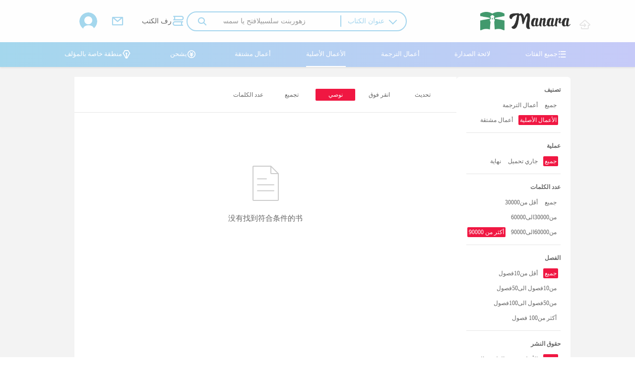

--- FILE ---
content_type: text/html;charset=utf-8
request_url: https://www.kawkablit.com/module/novel/type.php?tid=2&page=1&process=0&word=7&chapter=0&copy=0&cost=0&letter=0&order=25
body_size: 4602
content:
<!DOCTYPE html>
<html>
<head>
	<title>الأحدثالأعمال الأصليةقائمة الرواياتأدب كوكب</title>
	<meta charset="utf-8">
	<meta name="viewport" content="width=device-width, user-scalable=no, initial-scale=1.0, maximum-scale=1.0, minimum-scale=1.0">
	<link rel="stylesheet" type="text/css" href="/templates/hxtx-x/static/css/ui.css">
	<link rel="stylesheet" type="text/css" href="/templates/hxtx-x/static/css/msgbox.css">
	<meta http-equiv="X-UA-Compatible" content="IE=Edge，chrome=1">
	<link rel="shortcut icon" type="image/x-icon" href="favicon.ico">
	<meta name="keywords" content="الأحدثالأعمال الأصليةقائمة الرواياتأدب كوكب">
    <meta name="description" content="الأحدثالأعمال الأصليةقائمة الرواياتأدب كوكب">
	<script type="text/javascript" src="/templates/hxtx-x/static/js/jquery-1.9.1.min.js"></script>
	<script type="text/javascript" src="/templates/hxtx-x/static/js/msgbox.js"></script>
</head>
<body>
	<div class="warp">
<!-- 全局顶部导航 -->
<header class="u-f-ac u-f-column">
	<div class="container top u-f-ac u-f-jsb">
		<!-- logo -->
		<div class="logo">
			<a href="/index.php">
				<img src="/files/images/logo_4.png" alt="أدب كوكب" title="أدب كوكب">
				<em></em>
			</a>
		</div>
		<!-- box -->
		<div class="box u-f-ac u-f-jsb">
			<div class="search" >
				<form class="u-f-ac u-f-jsb ppsot" action="/module/search/search.php">

				<div class="m-options-panel" id="tog">
						<p id="ops" class="u-option">عنوان الكتاب</p>
						<p id="opd" class="u-option">الكاتب</p>
				</div>
				<div class="writer-name">عنوان الكتاب</div>
				<div class="vertical"></div>
				<div class="triangle-down"></div>

				<input type="hidden" name="type" id="type" value="1">

					<input  type="hidden" name="module" value="novel">
					<input  type="text" name="key" autocomplete="off" maxlength="100" placeholder="زهوربنت سلسبيلافتح يا سمسمأورلاحراس الظلماتلم يكن حبًا ولكنه أحبنيحب إجباريانثي بمذاق القهوةعلاقات سامةقتيلك في الهويلم يكن حبًا ولكنه أحبني">
					<button><em class="iconfont">&#xe604;</em></button>
				</form>
			</div>
			<div class="menu">
				<ul class="u-f-ac u-f-jsb">
					<li><a href="/module/user/coll.php?module=novel&type=shelf&page=1" class="u-f-ac"><em class="iconfont">&#xe62c;</em>رف الكتب</a></li>
					<li><a href="/module/user/msglist.php?page=1" class="u-f-ac"><em class="iconfont msg">&#xe902;</em></a></li>
					<li class="user">
						<a href="/module/user/login.php"><img src="/templates/hxtx-x/static/img/no-headImg.png"></a>
						
					</li>
				</ul>
			</div>
		</div>
	</div>
	<div class="bottom" style="color: red;">
		<ul class="container u-f-ac u-f-jsb" id="nav">
			<li class="menu" id="menu">
				<a href="/module/novel/type.php?tid=0&page=1" class="u-f-ac"><em class="iconfont">&#xe612;</em>جميع الفئات</a>
				<div class="cate_menu">
					<cite></cite>
					<ul>
						
						<li class="u-f-ajc"><a href="/module/novel/type.php?tid=1&page=1"><em class="iconfont"></em>أعمال الترجمة</a></li>
						
						<li class="u-f-ajc"><a href="/module/novel/type.php?tid=2&page=1"><em class="iconfont"></em>الأعمال الأصلية</a></li>
						
						<li class="u-f-ajc"><a href="/module/novel/type.php?tid=3&page=1"><em class="iconfont"></em>أعمال مشتقة</a></li>
						
					</ul>
				</div>
			</li>
			<li><a href="/module/novel/topindex.php">لائحة الصدارة</a></li>
			
			<li ><a href="/module/novel/type.php?tid=1&page=1">أعمال الترجمة</a></li>
			
			<li class=active><a href="/module/novel/type.php?tid=2&page=1">الأعمال الأصلية</a></li>
			
			<li ><a href="/module/novel/type.php?tid=3&page=1">أعمال مشتقة</a></li>
			
			<li><a href="/module/user/charge.php" class="u-f-ac"><em class="iconfont">&#xe60f;</em>يشحن</a></li>
			<li><a href="{作家首页}" class="u-f-ac"><em class="iconfont">&#xe62a;</em>منطقة خاصة بالمؤلف</a></li>
		</ul>
	</div>
</header>
<script>
	$(document).ready(function () {
		$(".triangle-down").click(function(){
			$("#tog").addClass("tt");
		})

	$("#ops").click(function(){
			// $("#tog").addClass("ss");
			$("#tog").removeClass("tt");
		   　$(".writer-name").text("عنوان الكتاب");
		   $('#type').val('1');
		
		})
	$("#opd").click(function(){
		$("#tog").removeClass("tt");
		   　$(".writer-name").text("الكاتب");
		   $('#type').val('2');

		})

	});
</script>
<style>
 header .box .search form .m-options-panel {
	 width: 125px;
	 height: 60px;
	  position: absolute;
	  background: #FFFFFF;
	  font-size: 16px; 
	  border-radius: 10px; 
	  border:1px solid #E3E3E3; 
	  top: 44px;
	  right: -25px;
	  color: #666666;
	  z-index: 99;
	  display: none;
	  color: #a6d6ee;
 }
 .tt{
	 display: block !important;
 }
  .u-option { 
	  padding: 5px 18px;
	  cursor: pointer;
}
  .u-option:hover { 
	  color: #cccccc;
	  background: #EEF1FA;
	 border-radius: 10px;
	}
	header .box .search .ppsot{
		border: none;
	}
header .box .search input{
	border: none !important;
	position: relative !important;
    width:165px !important;
}
 .triangle-down {
	 width: 10px;
	 height: 10px;
	 border: 2px solid #a6d6ee;
	 border-top: none;
	 border-left: none;
	 transform: rotate(45deg);
	 position: absolute; 
	 top: 10px;
	 transition: transform 0.3s ease-in-out;
	 }
	 .vertical{
		 width:2px;
		 height: 65%;
		 line-height: 65%;
		 background-color: #a6d6ee;
	 }
	 .writer-name{
		 width: 100px;		
		 text-align: center;
		 font-size: 14px;
		 margin-right: 10px;
		 color: #a6d6ee;

	 }
	 

</style>
<div class="type_box">
	<div class="container u-f u-f-jsb">
		<div class="left">
			<div class="list">
	            <h3>تصنيف</h3>
	            <ul>
	            	<li ><a href="/module/novel/type.php?tid=0&page=1">جميع</a></li>
	                
	                <li ><a href="/module/novel/type.php?tid=1&page=1">أعمال الترجمة</a></li>
	               	
	                <li class="active"><a href="/module/novel/type.php?tid=2&page=1">الأعمال الأصلية</a></li>
	               	
	                <li ><a href="/module/novel/type.php?tid=3&page=1">أعمال مشتقة</a></li>
	               	
	            </ul>
			</div>
			
			
			<div class="list">
	            <h3>عملية</h3>
	            <ul>
	                
	                <li class="active"><a href="/module/novel/type.php?tid=2&page=1&process=0&word=7&chapter=0&copy=0&cost=0&letter=0&order=25">جميع</a></li>
	                
	                <li ><a href="/module/novel/type.php?tid=2&page=1&process=2&word=7&chapter=0&copy=0&cost=0&letter=0&order=25">جاري تحميل</a></li>
	                
	                <li ><a href="/module/novel/type.php?tid=2&page=1&process=3&word=7&chapter=0&copy=0&cost=0&letter=0&order=25">نهاية</a></li>
	                
	            </ul>
			</div>
			
			<div class="list">
	            <h3>عدد الكلمات</h3>
	            <ul>
	                
	                <li ><a href="/module/novel/type.php?tid=2&page=1&process=0&word=0&chapter=0&copy=0&cost=0&letter=0&order=25">جميع</a></li>
	                
	                <li ><a href="/module/novel/type.php?tid=2&page=1&process=0&word=4&chapter=0&copy=0&cost=0&letter=0&order=25">أقل من30000</a></li>
	                
	                <li ><a href="/module/novel/type.php?tid=2&page=1&process=0&word=5&chapter=0&copy=0&cost=0&letter=0&order=25">من30000الى60000</a></li>
	                
	                <li ><a href="/module/novel/type.php?tid=2&page=1&process=0&word=6&chapter=0&copy=0&cost=0&letter=0&order=25">من60000الى90000</a></li>
	                
	                <li class="active"><a href="/module/novel/type.php?tid=2&page=1&process=0&word=7&chapter=0&copy=0&cost=0&letter=0&order=25">أكثر من 90000</a></li>
	                
	            </ul>
			</div>
			
			<div class="list">
	            <h3>الفصل</h3>
	            <ul>
	                
	                <li class="active"><a href="/module/novel/type.php?tid=2&page=1&process=0&word=7&chapter=0&copy=0&cost=0&letter=0&order=25">جميع</a></li>
	                
	                <li ><a href="/module/novel/type.php?tid=2&page=1&process=0&word=7&chapter=10&copy=0&cost=0&letter=0&order=25">أقل من10فصول</a></li>
	                
	                <li ><a href="/module/novel/type.php?tid=2&page=1&process=0&word=7&chapter=11&copy=0&cost=0&letter=0&order=25">من10فصول الى50فصول</a></li>
	                
	                <li ><a href="/module/novel/type.php?tid=2&page=1&process=0&word=7&chapter=12&copy=0&cost=0&letter=0&order=25">من50فصول الى100فصول</a></li>
	                
	                <li ><a href="/module/novel/type.php?tid=2&page=1&process=0&word=7&chapter=13&copy=0&cost=0&letter=0&order=25">أكثر من100 فصول</a></li>
	                
	            </ul>
			</div>
			
			<div class="list">
	            <h3>حقوق النشر</h3>
	            <ul>
	                
	                <li class="active"><a href="/module/novel/type.php?tid=2&page=1&process=0&word=7&chapter=0&copy=0&cost=0&letter=0&order=25">جميع</a></li>
	                
	                <li ><a href="/module/novel/type.php?tid=2&page=1&process=0&word=7&chapter=0&copy=15&cost=0&letter=0&order=25">الأصلية</a></li>
	                
	                <li ><a href="/module/novel/type.php?tid=2&page=1&process=0&word=7&chapter=0&copy=16&cost=0&letter=0&order=25">في الطبع</a></li>
	                
	                <li ><a href="/module/novel/type.php?tid=2&page=1&process=0&word=7&chapter=0&copy=17&cost=0&letter=0&order=25">التوقيع</a></li>
	                
	                <li ><a href="/module/novel/type.php?tid=2&page=1&process=0&word=7&chapter=0&copy=18&cost=0&letter=0&order=25">ضع على الرف</a></li>
	                
	                <li ><a href="/module/novel/type.php?tid=2&page=1&process=0&word=7&chapter=0&copy=19&cost=0&letter=0&order=25">الشراء المباشر</a></li>
	                
	            </ul>
			</div>
			
			<div class="list">
	            <h3>كلفة</h3>
	            <ul>
	                
	                <li class="active"><a href="/module/novel/type.php?tid=2&page=1&process=0&word=7&chapter=0&copy=0&cost=0&letter=0&order=25">جميع</a></li>
	                
	                <li ><a href="/module/novel/type.php?tid=2&page=1&process=0&word=7&chapter=0&copy=0&cost=21&letter=0&order=25">مجانا</a></li>
	                
	                <li ><a href="/module/novel/type.php?tid=2&page=1&process=0&word=7&chapter=0&copy=0&cost=22&letter=0&order=25">الدفع</a></li>
	                
	            </ul>
			</div>
			
		</div>
		<div class="right">
			<div class="nav">
				<ul>
					
                    <li ><a href="/module/novel/type.php?tid=2&page=1&process=0&word=7&chapter=0&copy=0&cost=0&letter=0&order=0">تحديث</a></li>
                    
                    <li ><a href="/module/novel/type.php?tid=2&page=1&process=0&word=7&chapter=0&copy=0&cost=0&letter=0&order=24">انقر فوق</a></li>
                    
                    <li class="active"><a href="/module/novel/type.php?tid=2&page=1&process=0&word=7&chapter=0&copy=0&cost=0&letter=0&order=25">نوصي</a></li>
                    
                    <li ><a href="/module/novel/type.php?tid=2&page=1&process=0&word=7&chapter=0&copy=0&cost=0&letter=0&order=26">تجميع</a></li>
                    
                    <li ><a href="/module/novel/type.php?tid=2&page=1&process=0&word=7&chapter=0&copy=0&cost=0&letter=0&order=27">عدد الكلمات</a></li>
                    
				</ul>
			</div>
			<div class="list">
				<ul class="u-f u-f-jsb u-f-wrap">
					
					<div class="no-data">
					    <div class="no-result-img">
					        <span class="no-data-img"></span>
					    </div>
					    <h3>没有找到符合条件的书</h3>
					</div>
					<script type="text/javascript">window.onload=function(){$('.page').remove()}</script>
					
				</ul>
			</div>
			<!-- page -->
			<div class="page">
				<ul class="u-f-ajc">
					<li class="prev"><a href="javascript:alert('已经是第一页了');"><</a></li>
					<li><a href="javascript:;" class="active">1</a></li>
                    <li>...</li>
                    <li><a href="javascript:alert('没有更多了');">1</a></li>
					<li class="next"><a href="javascript:alert('没有更多了');">></a></li>
					<li class="go input">
						<select id="page">
							
							<option value="/module/novel/type.php?tid=2&page=1&process=0&word=7&chapter=0&copy=0&cost=0&letter=0&order=25">صفحة 1</option>
							
						</select>
					</li>
					<li class="go" id="pageGo">
						<a href="javascript:;">GO</a>
					</li>
				</ul>
			</div>
			<script type="text/javascript">
				$('#pageGo').click(function(){
					window.location.href = $('#page').val();
				})
			</script>
		</div>
	</div>
</div>
<footer>
	<!-- <div class="link">
		<ul>
			<span>友情链接 :</span>
			{友链:数量=30;}
			<li><a href="{url}">{友链名字}</a></li>
			{/友链}
		</ul>
	</div> -->
	<div class="link">
		<ul>
			
			<li><a href="/module/novel/type.php?tid=1&page=1">أعمال الترجمة</a></li>
			
			<li><a href="/module/novel/type.php?tid=2&page=1">الأعمال الأصلية</a></li>
			
			<li><a href="/module/novel/type.php?tid=3&page=1">أعمال مشتقة</a></li>
			
			<li><a href="/module/author/index.php">منطقة المؤلف</a></li>
			<li><a href="/module/user/home.php">مركز المستخدم</a></li>
			<!-- <li><a href="">举报中心</a></li> -->
		</ul>
	</div>
	<div class="info">
		<p>Copyright © 2021-2022  All Rights Reserved أدب كوكب </p>
		<!-- <p>请所有作者发布作品时务必遵守国家互联网信息管理办法规定，我们拒绝任何色情小说，一经发现，即作删除！客服电话：-</p>
		<p>本站所收录作品、社区话题、书库评论及本站所做之广告均属个人行为，与本站立场无关</p>
		<p>本站所有资源均来自于网络由网友上传，如有侵权请联系客服删除</p> -->
	</div>
	<!-- <div class="link">
		<ul>
			<li><a href="/html/sitemap/index.html">网站地图HTML</a></li>
			<li><a href="/html/sitemap/sitemap.xml">网站地图XML</a></li>
			<li><a href="/html/sitemap/rss.html">订阅我们</a></li>
			<li>customerservice@smilenovel.com</li>
		</ul>
	</div> -->
	<div class="info">
		<script>
var _hmt = _hmt || [];
(function() {
  var hm = document.createElement("script");
  hm.src = "https://hm.baidu.com/hm.js?f85bf16001c7ce281592556a8a19e74b";
  var s = document.getElementsByTagName("script")[0]; 
  s.parentNode.insertBefore(hm, s);
})();
</script>

<!-- Global site tag (gtag.js) - Google Analytics -->
<script async src="https://www.googletagmanager.com/gtag/js?id=G-TXW8V1X6B2"></script>
<script>
  window.dataLayer = window.dataLayer || [];
  function gtag(){dataLayer.push(arguments);}
  gtag('js', new Date());

  gtag('config', 'G-TXW8V1X6B2');
</script>

	</div>
</footer>
</div>
<script type="text/javascript">
navHover();
function navHover (){
	var timer, timer2 = null,
    $typeList = $('#menu .cate_menu'),
    $navType = $('#menu');
    //移入分类时触发显示列表事件，用户快速划过鼠标时不触发
    $navType.mouseover(function () {
        //鼠标停留200毫秒才会赋值触发事件
        timer = setTimeout(function () {
            $typeList.show();
        }, 300);
        clearTimeout(timer2);
    });
    $typeList.mouseover(function () {
        clearTimeout(timer2);
        $typeList.show();
    });
    //移开分类和列表时，列表隐藏
    $navType.mouseout(function () {
        clearTimeout(timer);
        timer2 = setTimeout(function () {
            $typeList.hide();
        }, 200)
    });
}
</script>
</body>
</html>

--- FILE ---
content_type: text/css
request_url: https://www.kawkablit.com/templates/hxtx-x/static/css/ui.css
body_size: 18093
content:
body,
h1,
h2,
h3,
h4,
h5,
h6,
hr,
p,
blockquote,
/* structural elements 结构元素 */

dl,
dt,
dd,
ul,
ol,
li,
/* list elements 列表元素 */

pre,
/* text formatting d2d584e69be28e1a 文本格式元素 */

form,
fieldset,
legend,
button,
input,
textarea,
/* form elements 表单元素 */

th,
td

/* table elements 表格元素 */
  {
  margin: 0;
  padding: 0;
}

.mr {
  margin: 20px;
}

body {
  background: #fff;
  font-family: PingFangSC-Regular, HelveticaNeue-Light, 'Helvetica Neue Light', 'Microsoft YaHei', sans-serif;
}

/* 重置body 页面背景为白色 */

html {
  direction: rtl;
  text-align: right;
}

body,
th,
td,
input,
select,
textarea,
button {
  /* 重置页面文字属性 */
  font-size: 12px;
  line-height: 1;
  font-family: "微软雅黑", "黑体", "宋体";
  color: #666;
}

cite,
em,
i {
  font-style: normal;
}

/** css重置样式标签的样式 **/

h1 {
  font-size: 18px;
  /* 18px / 12px = 1.5 */
}

h2 {
  font-size: 16px;
}

h3 {
  font-size: 14px;
}

h4,
h5,
h6 {
  font-size: 100%;
}

address,
caption,
cite,
code,
dfn,
em,
var {
  font-style: normal;
  font-weight: normal
}

/* 将斜体扶正*/

code,
kbd,
pre,
samp {
  font-family: courier new, courier, monospace;
}

/* 统一等宽字体 */

small {
  font-size: 12px;
}

/* 小于 12px 的中文很难阅读，让 small 正常化 */

dl,
ul,
ol,
menu,
li {
  list-style: none
}

/** 重置链接a标签 **/


a {
  color: #666;
  text-decoration: none
}

/* 重置链接a标签样式*/

a:active,
a:hover {
  text-decoration: none
}

/* 重置链接a标签的鼠标滑动效果 */

a:hover {
  color: #38d0db;
}

/* 取消a标签点击后的虚线框 */

a {
  outline: none;
}

a:active {
  star: expression(this.onFocus=this.blur());
}



/** 设置页面文字等在拖动鼠标选中情况下的背景色与文字颜色 **/

/* 

::selection {color: #fff;background-color: #4C6E78;}    

::-moz-selection {color: #fff;background-color: #4C6E78;} 

*/
legend {
  color: #000;
}

/* for ie6 */

fieldset,
img {
  border: 0 none
}

/* 重置fieldset（表单分组）、图片的边框为0*/

button,
input,
select,
textarea {
  font-size: 100%;
  /* 使得表单元素在ie下能继承字体大小， */
  vertical-align: middle;
  /* 重置表单控件垂直居中*/
}

input:-webkit-autofill {
  -webkit-box-shadow: 0 0 0px 1000px white inset;
  -webkit-text-fill-color: #333;
}

/* 注：optgroup 无法扶正 */



/* 重置表单button按钮效果 */

button {
  border: 0 none;
  background-color: transparent;
  cursor: pointer
}

img {
  vertical-align: top
}

/* 图片在当前行内的垂直位置 */

caption {
  display: none;
}

/* 重置表格标题为隐藏 */

table {
  width: 100%;
  border-collapse: collapse;
  border-spacing: 0;
  table-layout: fixed;
}

/* 重置table属性 */

/*清除浮动*/

.clear {
  clear: both;
}

.warp {
  background: #f3f3f3;
}

/*清除浮动--推荐使用*/

.clearfix:before,
.clearfix:after {
  content: '';
  display: table;
}

.clearfix:after {
  clear: both;
}

blockquote,
q {
  quotes: none
}

/* 重置嵌套引用的引号类型 */

blockquote:before,
blockquote:after,
q:before,
q:after {
  content: '';
  content: none
}

/* 重置嵌套引用*/

.container {
  margin: 0 auto;
}

.icon {
  position: absolute;
  z-index: 1;
  transition: top .3s;
}

.mt2 {
  margin-top: 20px !important;
}

.mr2 {
  margin: 20px 0;
}

.pt2 {
  padding-bottom: 20px !important;
}

@font-face {
  font-family: icomoon;
  src: url(../fonts/icomoon.8c1e1.eot);
  src: url(../fonts/icomoon.8c1e1.eot?#iefix) format('embedded-opentype'), url(../fonts/icomoon.56f9e.woff) format('woff'), url(../fonts/icomoon.79191.ttf) format('truetype'), url(../fonts/icomoon.1b97f.svg#iconfont) format('svg')
}

.lang {
  font-family: PingFangSC-Regular, HelveticaNeue-Light, 'Helvetica Neue Light', 'Microsoft YaHei', sans-serif
}

.iconfont {
  font-family: icomoon !important;
  font-size: 22px;
  font-style: normal;
  -webkit-font-smoothing: antialiased;
  -moz-osx-font-smoothing: grayscale
}

.icon-user:before {
  content: '\e602'
}

.icon-book-shelf:before {
  content: '\e603'
}

.icon-glass:before {
  content: '\e604'
}

.icon-right:before {
  content: '\e621'
}

.icon-shouji:before {
  content: '\e65c'
}

.icon-dingyue:before {
  content: '\e636'
}

.icon-lock:before {
  content: '\e63c'
}

.icon-gotop:before {
  content: '\e66b'
}

.icon-chenggong:before {
  content: '\e61d'
}

.icon-cuowu:before {
  content: '\e61e'
}

.icon-gou:before {
  content: '\e664'
}

.icon-guanbi:before {
  content: '\e601'
}

.icon-look-lishi:before {
  content: '\e666'
}

.icon-moon:before {
  content: '\e665'
}

.icon-shuaxin:before {
  content: '\e667'
}

.icon-wenhao:before {
  content: '\e624'
}

.icon-tongzhi:before {
  content: '\e60e'
}

.icon-tuwen:before {
  content: '\e619'
}

.icon-yonghu:before {
  content: '\e648'
}

.icon-youjiantou:before {
  content: '\e621'
}

.icon-shangjiantou:before {
  content: '\e623'
}

.icon-xiajiantou:before {
  content: '\e625'
}

.icon-jiangxu:before {
  content: '\e626'
}

.icon-shengxu:before {
  content: '\e627'
}

.icon-zuojiantou:before {
  content: '\e628'
}

.icon-wenjiandocuments18:before {
  content: '\e663'
}

.icon-dashang:before {
  content: '\e635'
}

.icon-taolun:before {
  content: '\e63d'
}

.icon-tuijianpiao:before {
  content: '\e63e'
}

.icon-yuepiao:before {
  content: '\e63f'
}

.icon-add:before {
  content: '\e643'
}

.icon-xiazai:before {
  content: '\e644'
}

.icon-anquan:before {
  content: '\e646'
}

.icon-bianjipinglun:before {
  content: '\e64d'
}

.icon-danyefan:before {
  content: '\e64e'
}

.icon-zishu:before {
  content: '\e64f'
}

.icon-zuozhe:before {
  content: '\e650'
}

.icon-fanhuishuye:before {
  content: '\e652'
}

.icon-gengxinshijian:before {
  content: '\e653'
}

.icon-jiarushuji:before {
  content: '\e654'
}

.icon-jianxiaokuandu:before {
  content: '\e655'
}

.icon-jianxiaozihao:before {
  content: '\e656'
}

.icon-pinglun:before {
  content: '\e658'
}

.icon-shanchu:before {
  content: '\e659'
}

.icon-shangxiafanye:before {
  content: '\e65a'
}

.icon-shezhi:before {
  content: '\e65b'
}

.icon-toupiao:before {
  content: '\e65d'
}

.icon-zengdazihao:before {
  content: '\e660'
}

.icon-putonghongbao:before {
  content: '\e668'
}

.icon-tuijianpiaohongbao:before {
  content: '\e669'
}

.icon-yuepiaohongbao:before {
  content: '\e66a'
}

.icon-mimazhaohui:before {
  content: '\e67e'
}

.icon-fanhuidingbu:before {
  content: '\e651'
}

.icon-jinggao:before {
  content: '\e657'
}

.icon-label:before {
  content: '\e61a'
}

/* flex布局 */
.u-f,
.u-f-ac,
.u-f-ajc {
  display: box;
  display: -webkit-box;
  display: -moz-box;
  display: -ms-flexbox;
  display: -webkit-flex;
  display: flex;
}

.u-f-ac,
.u-f-ajc {
  -webkit-align-items: center;
  -moz-align-items: center;
  -ms-align-items: center;
  -o-align-items: center;
  align-items: center;
}

.u-f-ajc {
  -webkit-justify-content: center;
  -moz-justify-content: center;
  -ms-justify-content: center;
  -o-justify-content: center;
  justify-content: center;
}

.u-f-jsb {
  justify-content: space-between;
}

.u-f-wrap {
  -webkit-flex-wrap: wrap;
  -moz-flex-wrap: wrap;
  -ms-flex-wrap: wrap;
  -o-flex-wrap: wrap;
  flex-wrap: wrap;
}

.u-f1 {
  flex: 1;
  -webkit-box-flex: 1;
  -moz-box-flex: 1;
  -webkit-flex: 1;
  -ms-flex: 1;
}

.u-f-column {
  -webkit-flex-direction: column;
  -moz-flex-direction: column;
  -ms-flex-direction: column;
  -o-flex-direction: column;
  flex-direction: column;
}

.container {
  width: 1020px;
}

header {
  margin-bottom: 20px;
  background: #fefefe;
  box-shadow: 0 1px 4px rgba(0, 0, 0, .1);
}

header .top {
  height: 85px;
}

header .logo {
  position: relative;
  width: 182px;
  flex-shrink: 0;
}

header .logo img {
  width: 100%;
}

header .logo em {
  position: absolute;
  z-index: 1;
  top: 16px;
  right: -40px;
  width: 22px;
  height: 19px;
  background: url('../img/header-logo-em.png') no-repeat;
}

header .box .search {
  width: 400px;
  height: 36px;
  border: 2px solid #a6d6ee;
  border-radius: 20px;
  margin-right: 75px;
  /* overflow: hidden; */
  padding: 0px 20px;
}

header .box .search form {
  height: 100%;
  position: relative;
}

header .box .search input {
  margin-right: 50px;
  position: relative;
  width:165px;
  height: 100%;
  flex-shrink: 0;
  border: none !important;
  outline: medium;
  padding: 0 20px;
  background: transparent;
  font: 14px/34px PingFangSC-Regular, '-apple-system', Simsun;
}

header .box .search input::placeholder {
  color: #999;
}

header .box .search button {
  margin-right: 15px;
}

header .box .search button em {
  font-size: 18px;
  color: #a6d6ee;
}

header .box .menu ul li {
  margin-left: 30px;
  font: 14px/85px PingFangSC-Regular, '-apple-system', Simsun;
}

header .box .menu ul li a {
  transition: color .3s, background-color .3s, border .3s;
}

header .box .menu ul li:hover a {}

header .box .menu ul .user {
  width: 36px;
  height: 36px;
  position: relative;
}

header .box .menu ul .user:hover .box {
  display: block;
}

header .box .menu ul .user .box {
  position: absolute;
  bottom: -35px;
  display: none;
  left: -64px;
  height: 30px;
  line-height: 30px;
  text-align: center;
  background: white;
  z-index: 12;
  font: 14px/30px PingFangSC-Regular, HelveticaNeue-Light, 'Helvetica Neue Light', 'Microsoft YaHei', sans-serif;
  width: 100px;
  animation: .15s ease-out;
  animation-name: fadeinT;
  background: #fff;
  box-shadow: 0 2px 6px rgba(0, 0, 0, .1);
}

header .box .menu ul .user .box:hover {
  color: #fff;
  background: #cdeeff;
}

header .box .menu ul .user img {
  width: 100%;
  height: 100%;
  border-radius: 50px;
  overflow: hidden;
}

header .box .menu ul li em {
  font-size: 22px;
  width: 24px;
  margin-right: 6px;
  color: #a6d6ee;
}

header .box .menu ul li .msg {
  font-size: 26px;
}

header .bottom {
  position: relative;
  z-index: 10;
  background: #fc0e50;
  width: 100%;
  height: background: -moz-linear-gradient(left, #fc0e50 0, #e97360 100%);
  background: -webkit-linear-gradient(left, #fc0e50 0, #e97360 100%);
  background: -o-linear-gradient(left, #fc0e50 0, #e97360 100%);
  background: -ms-linear-gradient(left, #fc0e50 0, #e97360 100%);
  background: linear-gradient(to right, #a4d7ed 0, #c6caf8 100%);
}

header .bottom>ul {
  #background: url('../img/header-nav-bg.png')98% 0 no-repeat;
}

header .bottom ul li {
  position: relative;
  line-height: 48px;
  font-size: 13px;
  text-align: center;
  border-bottom: 2px solid transparent;
  transition: 0.3s;
  font-family: PingFangSC-Regular, '-apple-system', Simsun;
}

header .bottom ul .active {
  border-bottom: 2px solid white;
  color: white;
}

header .bottom>ul>li:hover {
  border-bottom: 2px solid white;
}

header .bottom ul li a {
  color: white;
  float: left;
  width: 100%;
  height: 100%;
  display: block;
}

header .bottom ul li a em {
  font-size: 18px;
  vertical-align: middle;
  display: inline-block;
  min-width: 18px;
  margin: -2px 8px 0 0;
}

header .bottom ul li .cate_menu {
  position: absolute;
  z-index: 1;
  top: 54px;
  left: 0;
  display: none;
  width: 120px;
  padding: 10px 0;
  animation: fadeinT .15s ease-out;
  border-radius: 2px;
  background: #cdeeff;
}

header .bottom ul li .cate_menu cite {
  position: absolute;
  bottom: 100%;
  left: 40%;
  width: 0;
  height: 0;
  margin-left: -5px;
  border-top: 0 none;
  border-right: 6px solid transparent;
  border-bottom: 6px solid #cdeeff;
  border-left: 6px solid transparent;
}

header .bottom ul li .cate_menu ul li {
  line-height: 36px;
}

header .bottom ul li .cate_menu ul li:hover {
  color: #fff;
  background: #92cce9;
}

header .bottom ul li .cate_menu ul li a {
  color: #000;
}

header .bottom ul li .cate_menu ul li em {
  font-size: 16px;
  color: white;
  margin-right: 10px;
  margin-top: -2px;
}

.index-wrap {
  position: relative;
  z-index: 1;
  padding-bottom: 20px;
}

.index-wrap .left_bg,
.index-wrap .right_bg {
  position: absolute;
  top: -20px;
}

.index-wrap .left_bg {
  left: 0;
  width: 404px;
  height: 313px;
  background-image: url('../img/index_bg_left.png');
}

.index-wrap .right_bg {
  right: 0;
  width: 404px;
  height: 313px;
  background-image: url('../img/index_bg_right.png');
}

.box-center .focus-wrap {
  padding: 20px;
  border-radius: 6px;
  background: #fff;
  position: relative;
  z-index: 10;
}

.box-center .focus-wrap .left {
  flex-shrink: 0;
  width: 750px;
  height: 252px;
  overflow: hidden;
  position: relative;
}

.box-center .focus-wrap .left .img li {
  display: none;
  background: #F8F8F8;
}

.box-center .focus-wrap .left .img a,
.box-center .focus-wrap .left .img,
.box-center .focus-wrap .left .img li,
.box-center .focus-wrap .left .img li img {
  width: 100%;
  height: 100%;
  display: inline-block;
}

.box-center .focus-wrap .left .text {
  position: absolute;
  bottom: 0;
  left: 0;
  width: 100%;
  height: 40px;
  background: rgba(0, 0, 0, .4);
  z-index: 3;
}

.box-center .focus-wrap .left .text li {
  display: inline-block;
  line-height: 40px;
  text-align: center;
  flex-shrink: 0;
  flex: 1;
  border-right: 1px solid rgba(255, 255, 255, .4);
  font: 14px/40px PingFangSC-Regular, HelveticaNeue-Light, 'Helvetica Neue Light', 'Microsoft YaHei', sans-serif;
  cursor: pointer;
}

.box-center .focus-wrap .left .text .active {
  background: #f01742;
}

.box-center .focus-wrap .left .text li:nth-of-type(1) {
  border-right: 0;
}

.box-center .focus-wrap .left .text li a {
  color: white;
  display: block;
  width: 130px;
  white-space: nowrap;
  overflow: hidden;
  margin: 0 auto;
  text-overflow: ellipsis;
}

.box-center .focus-wrap .right {
  width: 206px;
  height: 252px;
  flex-shrink: 0;
}

.box-center .focus-wrap .right h2 {
  font: 16px/24px PingFangSC-Regular, HelveticaNeue-Light, 'Helvetica Neue Light', 'Microsoft YaHei', sans-serif;
  position: relative;
  z-index: 1;
  padding-bottom: 8px;
  border-bottom: 1px solid #d9ddf8;
  color: #fff;
  font-weight: 500;
}

.right h2 span,
.left h2 span,
.rank-wrap h3.wrap-title span,
.finish-rank .left h3 span,
.finish-rank .right h3 span {
  background-color: #a5aee6;
  padding: 3px 10px;
  border-radius: 0 8px 0 8px;
  color: #fff;
  font-weight: normal;
  overflow: hidden;
  width: 135px;
  white-space: nowrap;
  text-overflow: ellipsis;
  margin-left: 20px;
}

.box-center .focus-wrap .right h2 em {
  font-size: 20px;
  display: inline-block;
  min-width: 24px;
  color: #fff;
}

.box-center .focus-wrap .right ul li {
  overflow: hidden;
  height: 37px;
  line-height: 37px;
  border-top: 1px solid #e6e6e6;
  white-space: nowrap;
  overflow: hidden;
  font: 14px/38px PingFangSC-Regular, '-apple-system', Simsun;
  text-overflow: ellipsis;
}

.box-center .focus-wrap .right ul li a {
  color: #333;
}

.box-center .focus-wrap .right ul li a:hover {
  color: #eb636f;
}

.box-center .focus-wrap .right ul li:nth-of-type(1) {
  border: none;
}

.box-center .focus-wrap .right ul .active a {
  font-weight: 700;
  color: #38d0db;
}

.edit-rec-wrap {
  border-radius: 6px;
  overflow: hidden;
  height: 448px;
  background: #fff;
  padding: 20px;
  margin-top: 20px;
}

.edit-rec-wrap .left {
  width: 730px;
  position: relative;
}

.edit-rec-wrap .left .fgx {
  position: absolute;
  top: 185px;
  border-bottom: 1px solid #e6e6e6;
  left: 0px;
  width: 730px;
}

.edit-rec-wrap .left .fgx2 {
  position: absolute;
  top: 330px;
  border-bottom: 1px solid #e6e6e6;
  left: 0px;
  width: 730px;
}

.edit-rec-wrap .left ul li {
  width: 230px;
  padding: 23px 0;
}

.edit-rec-wrap .left ul li .book-img {
  width: 72px;
  height: 96px;
  margin-left: 12px;
  flex-shrink: 0;
  /* border: 1px solid #e6e6e6; */
}

.edit-rec-wrap .left ul li .book-info {
  width: 145px
}

.edit-rec-wrap .left ul li .book-img a {
  position: relative;
  z-index: 1;
  display: block;
  overflow: hidden;
  width: 100%;
  height: 100%;
  box-shadow: 0 1px 6px rgba(0, 0, 0, .3), 0 0 5px #f9f2e9 inset;
}

.edit-rec-wrap .left ul li .book-img a img:hover {
  -webkit-transform: scale(1.05);
  -moz-transform: scale(1.05);
  -o-transform: scale(1.05);
  transform: scale(1.05);
}

.edit-rec-wrap .left ul li .book-img a img {
  width: 100%;
  height: 100%;
  -webkit-transition: -webkit-transform .3s ease-out;
  -moz-transition: -moz-transform .3s ease-out;
  -ms-transition: -ms-transform .3s ease-out;
  transition: transform .3s ease-out;
}

.edit-rec-wrap .left ul li .book-info h4 {
  font: 16px/21px PingFangSC-Regular, HelveticaNeue-Light, 'Helvetica Neue Light', 'Microsoft YaHei', sans-serif;
  overflow: hidden;
  height: 21px;
  margin-top: -3px;
  margin-bottom: 8px;
}

.edit-rec-wrap .left ul li .book-info p {
  font: 12px/20px PingFangSC-Regular, '-apple-system', Simsun;
  overflow: hidden;
  height: 40px;
  margin-bottom: 10px;
  color: #666;
  text-overflow: -o-ellipsis-lastline;
  overflow: hidden;
  text-overflow: ellipsis;
  display: -webkit-box;
  -webkit-line-clamp: 2;
  line-clamp: 2;
  -webkit-box-orient: vertical;
  width: 132px;
}

.edit-rec-wrap .left ul li .book-info .state-box .author img {
  display: inline-block;
  width: 14px;
  height: 14px;
  margin: 0px 0 0 5px;
  vertical-align: middle;
}

.edit-rec-wrap .left ul li .book-info .state-box .cate {
  overflow: hidden;
  max-width: 52px;
  height: 18px;
  line-height: 18px;
  text-align: center;
  padding: 0 3px;
  text-align: center;
  color: #a6a6a6;
  border: 1px solid #e7e7e7;
  border-radius: 1px;
}

.edit-rec-wrap .right {
  width: 230px;
  flex-shrink: 0;
}

.edit-rec-wrap .right h2,
.edit-rec-wrap .left h2 {
  position: relative;
  font: 700 16px/1 PingFangSC-Regular, HelveticaNeue-Light, 'Helvetica Neue Light', 'Microsoft YaHei', sans-serif;
  padding-bottom: 12px;
  border-bottom: 1px solid #d9ddf8;
  margin-bottom: 6px;
  padding-left: 40px;
}

.edit-rec-wrap .left h2 {
  padding-left: 80px;
}

.edit-rec-wrap .right:hover .icon,
.edit-rec-wrap .left:hover .icon {
  -webkit-animation: floating 1.5s ease infinite;
  animation: floating 1.5s ease infinite;
}

.edit-rec-wrap .left h2 .icon-fsg {
  top: -15px;
  left: 0;
  width: 80px;
  height: 40px;
  background-image: url('../img/sprite.1.png');
  background-position: 0 0;
}

.edit-rec-wrap .right h2 .icon-fsg {
  top: -17px;
  left: 0;
  width: 38px;
  height: 40px;
  background-image: url('../img/sprite.1.png');
  background-position: 0 -52px;
}

.edit-rec-wrap .right ul li {
  height: 31px;
  line-height: 31px;
  white-space: nowrap;
  text-overflow: ellipsis;
  overflow: hidden;
  font: 14px/32px PingFangSC-Regular, '-apple-system', Simsun;
  border-top: 1px solid #e6e6e6;
}

.edit-rec-wrap .right ul li:nth-of-type(1) {
  border: none;
}

.edit-rec-wrap .right ul li a:nth-of-type(1) {
  margin-right: 10px;
}

.red-shop {
  margin-top: 20px;
  margin-bottom: 20px;
  border-radius: 6px;
  overflow: hidden;
}

.red-shop .left {
  flex-shrink: 0;
  width: 170px;
  height: 220px;
  border-radius: 6px;
  background-image: url('../img/hwgbg.jpg');
}

.red-shop .right {
  background: white;
  overflow: hidden;
  width: 850px;
  height: 220px;
}

.red-shop .right .swiper-slide {
  width: 170px;
  height: 220px;
  text-align: center;
  border-left: 1px solid #f5f5f5;
}

.red-shop .right .swiper-slide:nth-of-type(1) {
  border: none;
}

.red-shop .right .swiper-slide:hover img {
  -webkit-transform: scale(1.05);
  -moz-transform: scale(1.05);
  -o-transform: scale(1.05);
  transform: scale(1.05);
}

.red-shop .right .swiper-slide .book-img {
  width: 84px;
  height: 112px;
  margin: 30px auto 8px;
}

.red-shop .right .swiper-slide .book-img a {
  position: relative;
  z-index: 1;
  display: block;
  overflow: hidden;
  width: 100%;
  height: 100%;
  box-shadow: 0 1px 6px rgba(0, 0, 0, .3), 0 0 5px #f9f2e9 inset;
}

.red-shop .right .swiper-slide img {
  width: 100%;
  height: 100%;
  -webkit-transition: -webkit-transform .3s ease-out;
  -moz-transition: -moz-transform .3s ease-out;
  -ms-transition: -ms-transform .3s ease-out;
  transition: transform .3s ease-out;
}

.red-shop .right .swiper-slide:nth-of-type(1) {
  border: none;
}

.red-shop .right .swiper-slide h2 {
  font: 16px/22px PingFangSC-Regular, HelveticaNeue-Light, 'Helvetica Neue Light', 'Microsoft YaHei', sans-serif;
  overflow: hidden;
  height: 22px;
  max-width: 150px;
  margin: 0 auto;
  margin-bottom: 3px;
  white-space: nowrap;
  text-overflow: ellipsis;
  overflow: hidden;
  word-break: break-all;
}

.red-shop .right .swiper-button-prev,
.red-shop .right .swiper-button-next {
  top: 85px;
  background: rgba(0, 0, 0, .1);
  --swiper-navigation-size: 15px;
  --swiper-navigation-color: white;
  width: 30px;
  height: 60px;
  text-align: center;
}

.red-shop .right .swiper-button-prev {
  left: 5px;
  border-radius: 0 50px 50px 0;
}

.red-shop .right .swiper-button-next {
  /* right: 0px; */
  border-radius: 50px 0 0 50px;
}

.red-shop .right .swiper-slide p {
  font: 12px/20px PingFangSC-Regular, '-apple-system', Simsun;
}

.banner-wrap {
  position: relative;
}

.banner-wrap img {
  width: 100%;
}

.op-tag {
  position: absolute;
  z-index: 5;
  right: 4px;
  bottom: 4px;
  width: 24px;
  height: 14px;
  background: url('../img/op_tag.ad.png') no-repeat;
}

.rank-wrap {
  margin: 20px 0;
  border-radius: 6px;
  overflow: hidden;
  background: white;
  padding: 20px;
}

.rank-wrap>div {
  width: 230px;
  flex-shrink: 0;
}

.rank-wrap h3.wrap-title {
  font-weight: 700;
  margin-bottom: 0;
  padding-bottom: 10px;
  border-bottom: 1px solid #d9ddf8;
}

.rank-wrap h3.wrap-title:hover a {
  opacity: 1;
}

.rank-wrap h3.wrap-title span {
  color: #fff;
  font-size: 18px;
  background-color: #a5aee6;
  padding: 3px 10px;
  border-radius: 0 8px 0 8px;
}

.rank-wrap h3.wrap-title a {
  font: 12px/16px PingFangSC-Regular, '-apple-system', Simsun;
  transition: opacity .3s;
  opacity: 0;
  color: #4284ed;
}

.rank-wrap h3.wrap-title a em {
  font-size: 12px;
  font-weight: 700;
  display: inline-block;
  width: 12px;
  margin-top: -1px;
  vertical-align: middle;
}

.book-infos {
  width: 132px;
}

.book-infos h3 {
  font: 700 14px/18px Arial;
  width: 36px;
  height: 18px;
  margin: 0 0 6px;
  text-align: center;
  color: #fff;
  background: #38d0db;
}

.book-infos h4 {
  font: 16px/24px PingFangSC-Regular, HelveticaNeue-Light, 'Helvetica Neue Light', 'Microsoft YaHei', sans-serif;
  max-height: 48px;
  margin-bottom: 4px;
  width: 130px;
  overflow: hidden;
  text-overflow: ellipsis;
  white-space: nowrap;
  color: #1a1a1a;
}

.book-infos p.strong {
  font: 16px/16px PingFangSC-Regular, HelveticaNeue-Light, 'Helvetica Neue Light', 'Microsoft YaHei', sans-serif;
  margin-bottom: 8px;
  color: #ff589d;
}

.book-infos p.author {
  font-family: PingFangSC-Regular, '-apple-system', Simsun;
  font-size: 12px;
  overflow: hidden;
  height: 14px;
}

.book-infos p.author a {
  color: #a6a6a6;
}

.book-infos p.author i {
  font-family: Arial;
  margin: 0 5px;
}

.rank-list .book-list li.unfold i {
  color: #a6a6a6;
}

.book-infos p.month {
  font: 12px/16px PingFangSC-Regular, '-apple-system', Simsun;
  margin-bottom: 8px;
  color: #ff589d;
  overflow: hidden;
  padding: 1px 0;
  width: 132px;
  color: #ff589d;
  text-overflow: ellipsis;
  white-space: nowrap;
}

.book-infos p.month i {
  font-family: Arial;
  font-size: 18px;
  display: inline-block;
  margin: -4px 2px 0 0;
  vertical-align: middle;
  animation: monthShow 0.8s ease-out;
}

.book-imgs {
  position: relative;
  z-index: 4;
  width: 52px;
  height: 91px;
  margin-right: 20px;
  text-align: center;
  -webkit-transform: perspective(60px) rotateY(-10deg);
  -moz-transform: perspective(60px) rotateY(-10deg);
  transform: perspective(60px) rotateY(-10deg);
}

.book-imgs .link {
  position: relative;
  z-index: 10;
  display: inline-block;
  transform: translateZ(50px);
}

.book-imgs img {
  width: 52px;
  height: 87px;
  outline: 1px solid transparent;
}

.book-imgs span {
  position: absolute;
  z-index: 1;
  top: 84.1%;
  left: 7px;
  width: 20px;
  height: 10px;
  content: '';
  -webkit-transform: perspective(74px) rotateX(-70deg) rotateY(-5deg);
  -moz-transform: perspective(74px) rotateX(-70deg) rotateY(-5deg);
  -ms-transform: scale(0);
  transform: perspective(74px) rotateX(-70deg) rotateY(-5deg);
  box-shadow: 25px 0 5px 5px #adadad;
}

.book-imgs:after {
  position: absolute;
  z-index: 2;
  top: 2%;
  left: 100%;
  width: 10%;
  height: 92%;
  content: ' ';
  -webkit-transform: perspective(60px) rotateY(30deg);
  -moz-transform: perspective(60px) rotateY(30deg);
  transform: perspective(60px) rotateY(30deg);
  background-color: #efefef;
  box-shadow: inset 0 0 5px #333;
}

.num-box {
  width: 28px;
  height: 32px;
  margin-right: 10px;
}

.num-box span {
  font: 700 14px/16px Arial;
  display: block;
  overflow: hidden;
  width: 16px;
  height: 16px;
  margin-top: 8px;
  text-align: center;
  letter-spacing: -1px;
  color: #666;
  background: #ededed
}

.num-box span.num1 {
  color: #fff;
  background: #f01742 !important
}

.num-box span.num2 {
  color: #fff;
  background: #84e7d6 !important
}

.num-box span.num3 {
  color: #fff;
  background: #81de87 !important
}

.name-box {
  height: 30px;
  width: 100%;
  border-top: 1px solid #e6e6e6;
}

.rank-wrap ul li:nth-of-type(1) {
  border-bottom: 1px solid #e6e6e6;
  padding: 10px 0;
}

.rank-wrap ul li:nth-of-type(2) .name-box {
  border: none;
}

.name-box a {
  height: 30px;
  line-height: 30px;
  overflow: hidden;
  width: 120px;
  white-space: nowrap;
  text-overflow: ellipsis;
  color: #1a1a1a;
}

.name-box a:hover {
  color: #f01742;
}

.name-box i {
  font: 12px/32px PingFangSC-Regular, '-apple-system', Simsun;
  width: 80px;
  text-align: left;
  overflow: hidden;
  white-space: nowrap;
  text-overflow: ellipsis;
  color: #b3b3b3;
}

.finish-rank {
  margin-bottom: 20px;
  background: white;
  border-radius: 6px;
  overflow: hidden;
  padding: 20px;
  padding-bottom: 0px;
  min-height: 450px;
}

.finish-rank .right {
  width: 230px;
}

.finish-rank .right ul li:nth-of-type(1) {
  margin-top: 15px;
  padding-bottom: 5px;
  border-bottom: 1px solid #e6e6e6;
}

.finish-rank .right ul li:nth-of-type(2) .name-box {
  border: none;
}

.finish-rank .left h3,
.finish-rank .right>h3 {
  padding-bottom: 12px;
  font-weight: 700;
  font-size: 18px;
  color: #fff;
  border-bottom: 1px solid #d9ddf8;
}

.finish-rank .left .l {
  overflow: hidden;
  width: 230px;
  height: 395px;
  background: #e6f4fa;
  margin-left: 12px;
}

.finish-rank .left .l .book-img li {
  width: 84px;
  height: 112px;
  cursor: pointer;
  box-shadow: 0 1px 8px #7f7f7f;
}

.finish-rank .left .l .book-img {
  position: relative;
  z-index: 1;
  width: 156px;
  height: 108px;
  margin: 20px auto;
  margin-top: 50px;
  overflow: hidden;
}

.finish-rank .left .l .book-img li img {
  width: 100%;
  height: 100%;
}

.finish-rank .left .l .text {
  position: relative;
  width: 200px;
  height: 200px;
  margin: 0 auto;
  text-align: center;
}

.finish-rank .left .l .text ul {
  height: 100%;
  width: 100%;
}

.finish-rank .left .l .text ul li {
  position: absolute;
  left: 0;
  width: 100%;
  top: 0;
  display: none;
}

.finish-rank .left .l .text ul li h2 {
  font: 700 18px/26px PingFangSC-Regular, HelveticaNeue-Light, 'Helvetica Neue Light', 'Microsoft YaHei', sans-serif;
  overflow: hidden;
  height: 24px;
  margin-bottom: 7px;
}

.finish-rank .left .l .text ul li h5 {
  font: 12px/14px PingFangSC-Regular, '-apple-system', Simsun;
  overflow: hidden;
  height: 14px;
  margin-bottom: 10px;
  color: grey;
}

.finish-rank .left .l .text ul li .tag {
  font-size: 0;
}

.finish-rank .left .l .text ul li .tag span {
  font: 12px/14px PingFangSC-Regular, '-apple-system', Simsun;
  display: inline-block;
  height: 14px;
  margin: 0 3px 4px 3px;
  padding: 0 2px;
  vertical-align: middle;
  border-radius: 1px;
}

.finish-rank .left .l .text ul li .tag .org {
  border-radius: 3px;
  color: #fff;
  background-color: #ffa100;
}

.finish-rank .left .l .text ul li .tag .red {
  border-radius: 3px;
  color: #fff;
  background-color: #ed3e79;
}

.finish-rank .left .l .text ul li .tag .blue {
  border-radius: 3px;
  color: #fff;
  background-color: #8975f8;
}

.finish-rank .left .l .text ul li .tag span:first-child {
  margin-left: 0;
}

.finish-rank .left .l .text ul li p {
  font: 12px/20px PingFangSC-Regular, '-apple-system', Simsun;
  overflow: hidden;
  height: 60px;
  margin-bottom: 20px;
  text-align: left;
  color: grey;
}

.finish-rank .left .l .text ul li .btn {
  color: #fff;
  font: 14px/30px PingFangSC-Regular, '-apple-system', Simsun;
  display: block;
  width: 100px;
  height: 30px;
  margin: 0 auto;
  border-radius: 10px;
  background: #38d0db;
}

.finish-rank .left .l .text ul li .btn:hover {
  background: #ff5269;
}

.finish-rank .left .r {
  width: 500px;
  position: relative;
  flex-shrink: 0;
}

.finish-rank .left .r .fgx {
  position: absolute;
  top: 135px;
  border-bottom: 1px solid #e6e6e6;
  left: 20px;
  width: 480px;
}

.finish-rank .left .r .fgx2 {
  position: absolute;
  top: 275px;
  border-bottom: 1px solid #e6e6e6;
  left: 20px;
  width: 480px;
}

.finish-rank .left .r ul {
  padding-left: 20px;
}

.finish-rank .left .r ul li {
  width: 230px;
  margin: 20px 0;
}

.finish-rank .left .r ul li .book-img {
  width: 72px;
  height: 96px;
  margin-left: 12px;
  flex-shrink: 0;
  border: 1px solid #e6e6e6;
}

.finish-rank .left .r ul li .book-info {
  width: 145px;
}

.finish-rank .left .r ul li .book-img a {
  position: relative;
  z-index: 1;
  display: block;
  overflow: hidden;
  width: 100%;
  height: 100%;
  box-shadow: 0 1px 6px rgba(0, 0, 0, .3), 0 0 5px #f9f2e9 inset;
}

.finish-rank .left .r ul li .book-img a img:hover {
  -webkit-transform: scale(1.05);
  -moz-transform: scale(1.05);
  -o-transform: scale(1.05);
  transform: scale(1.05);
}

.finish-rank .left .r ul li .book-img a img {
  width: 100%;
  height: 100%;
  -webkit-transition: -webkit-transform .3s ease-out;
  -moz-transition: -moz-transform .3s ease-out;
  -ms-transition: -ms-transform .3s ease-out;
  transition: transform .3s ease-out;
}

.finish-rank .left .r ul li .book-info h4 {
  font: 16px/21px PingFangSC-Regular, HelveticaNeue-Light, 'Helvetica Neue Light', 'Microsoft YaHei', sans-serif;
  overflow: hidden;
  height: 21px;
  margin-top: -3px;
  margin-bottom: 8px;
}

.finish-rank .left .r ul li .book-info p {
  font: 12px/20px PingFangSC-Regular, '-apple-system', Simsun;
  overflow: hidden;
  height: 40px;
  margin-bottom: 10px;
  color: #666;
  text-overflow: -o-ellipsis-lastline;
  overflow: hidden;
  text-overflow: ellipsis;
  display: -webkit-box;
  -webkit-line-clamp: 2;
  line-clamp: 2;
  -webkit-box-orient: vertical;
  max-width: 150px;
}

.finish-rank .left .r ul li .book-info .state-box .author img {
  display: inline-block;
  width: 14px;
  height: 14px;
  margin: 0 0 0 5px;
  vertical-align: middle;
}

.finish-rank .left .r ul li .book-info .state-box .cate {
  overflow: hidden;
  max-width: 52px;
  height: 18px;
  line-height: 18px;
  text-align: center;
  padding: 0 3px;
  text-align: center;
  color: #a6a6a6;
  border: 1px solid #e7e7e7;
  border-radius: 1px;
}

.free-book-wrap {
  height: 220px;
  border-radius: 6px;
  overflow: hidden;
  background: white;
}

.free-book-wrap .left {
  width: 170px;
  text-align: center;
  flex-shrink: 0;
  padding: 30px 0;
}

.free-book-wrap .left .type {
  font-family: PingFangSC-Regular, '-apple-system', Simsun;
  font-size: 12px;
  overflow: hidden;
  height: 16px;
  padding: 2px 0;
  color: #999;
}

.free-book-wrap .left .icon-time {
  display: block;
  width: 60px;
  height: 60px;
  margin: 8px auto;
  background-image: url('../img/icon-time.png');
  background-repeat: no-repeat;
}

.free-book-wrap .left h3 {
  font-size: 18px;
  line-height: 22px;
  overflow: hidden;
  height: 22px;
  margin-bottom: 5px;
  color: #f01742;
}

.free-book-wrap .left h4 {
  font-size: 14px;
  line-height: 22px;
  overflow: hidden;
  height: 22px;
  margin-top: 20px;
  color: #f01742;
}

.free-book-wrap .right {
  width: 850px;
}

.free-book-wrap .right ul {
  height: 100%;
}

.free-book-wrap .right ul li {
  position: relative;
  z-index: 1;
  width: 211px;
  flex-shrink: 0;
  height: 220px;
  transition: box-shadow .5s;
  text-align: center;
  border-left: 1px solid #f5f5f5;
}

.free-book-wrap .right ul li .btn {
  font: 14px/30px PingFangSC-Regular, '-apple-system', Simsun;
  display: block;
  width: 98px;
  height: 30px;
  margin: 10px auto;
  border-radius: 2px;
  text-align: center;
  color: #f01742;
  border: 1px solid #ffd5db;
}

.free-book-wrap .right ul li .btn:hover {
  border: 1px solid #f01742;
  background: #ffeaed;
}

.free-book-wrap .right ul li h4 {
  font: 15px/21px PingFangSC-Regular, HelveticaNeue-Light, 'Helvetica Neue Light', 'Microsoft YaHei', sans-serif;
  display: block;
  overflow: hidden;
  padding: 0 10px;
}

.free-book-wrap .right ul li a {
  color: #1a1a1a;
  transition: color .3s, background-color .3s, border .3s;
}

.free-book-wrap .right ul li a:hover {
  color: #f01742;
}

.free-book-wrap .right ul li .book-img {
  width: 66px;
  height: 88px;
  margin: 30px auto;
  margin-bottom: 10px;
  border: 1px solid #e6e6e6;
}

.free-book-wrap .right ul li .book-img img {
  width: 100%;
  height: 100%;
}

.free-book-wrap .right ul li:hover {
  position: relative;
  z-index: 3;
  box-shadow: 0 5px 16px #d9d4c7;
}

.row-book-wrap {
  margin: 20px auto;
  border-radius: 6px;
  overflow: hidden;
  background: white;
  padding: 0 20px;
}

.row-book-wrap .list {
  width: 230px;
  min-height: 270px;
  margin: 10px 0;
}

.row-book-wrap .list .title {
  font: 18px/1 PingFangSC-Regular, HelveticaNeue-Light, 'Helvetica Neue Light', 'Microsoft YaHei', sans-serif;
  position: relative;
  z-index: 1;
  border-bottom: 1px solid #d9ddf8;
}

.row-book-wrap .list .title a {
  height: 30px;
  line-height: 30px;
  background-color: #a5aee6;
  padding: 3px 10px;
  color: #fff;
  margin-bottom: 8px;
  font-size: 16px;
  border-radius: 0 8px 0 8px;
}

.row-book-wrap .list:hover .title em {
  -webkit-animation: floating 1.5s ease infinite;
  animation: floating 1.5s ease infinite;
}

.row-book-wrap .list .title em {
  color: red;
  font-size: 28px;
}

.row-book-wrap .list:nth-of-type(1) .title em {
  color: #bbf091
}

.row-book-wrap .list:nth-of-type(2) .title em {
  color: #e8ce97
}

.row-book-wrap .list:nth-of-type(3) .title em {
  color: #c8d7ee
}

.row-book-wrap .list:nth-of-type(4) .title em {
  color: #f372a4
}

.row-book-wrap .list:nth-of-type(5) .title em {
  color: #f372a4
}

.row-book-wrap .list:nth-of-type(6) .title em {
  color: #c8d7ee
}

.row-book-wrap .list:nth-of-type(7) .title em {
  color: #e8cd96
}

.row-book-wrap .list:nth-of-type(8) .title em {
  color: #989bcf
}

.row-book-wrap .list:nth-of-type(9) .title em {
  color: #f01742
}

.row-book-wrap .list:nth-of-type(10) .title em {
  color: #a5545f
}

.row-book-wrap .list ul .wen {
  font: 14px/32px PingFangSC-Regular, '-apple-system', Simsun;
  max-width: 220px;
  height: 32px;
}

.row-book-wrap .list ul .tuwen {
  border-bottom: 1px solid #e6e6e6;
  overflow: hidden;
  padding: 8px 0;
}

.row-book-wrap .list ul .tuwen .book-info {
  width: 132px;
}

.row-book-wrap .list ul .tuwen .book-info h2 {
  font: 16px/24px PingFangSC-Regular, HelveticaNeue-Light, 'Helvetica Neue Light', 'Microsoft YaHei', sans-serif;
  overflow: hidden;
  max-height: 48px;
  margin-bottom: 4px;
  color: #1a1a1a;
  ext-overflow: -o-ellipsis-lastline;
  overflow: hidden;
  text-overflow: ellipsis;
  display: -webkit-box;
  -webkit-line-clamp: 1;
  line-clamp: 1;
  -webkit-box-orient: vertical;
}

.row-book-wrap .list ul .tuwen .book-info p {
  font: 12px/20px PingFangSC-Regular, '-apple-system', Simsun;
  overflow: hidden;
  height: 40px;
  color: #666;
  text-overflow: -o-ellipsis-lastline;
  overflow: hidden;
  text-overflow: ellipsis;
  display: -webkit-box;
  -webkit-line-clamp: 2;
  line-clamp: 2;
  -webkit-box-orient: vertical;
}

.row-book-wrap .list ul .tuwen .book-img {
  position: relative;
  width: 52px;
  height: 91px;
  margin-right: 20px;
  text-align: center;
  flex-shrink: 0;
  -webkit-transform: perspective(60px) rotateY(-10deg);
  -moz-transform: perspective(60px) rotateY(-10deg);
  transform: perspective(60px) rotateY(-10deg);
}

.row-book-wrap .list ul .tuwen .book-img .link {
  position: relative;
  z-index: 10;
  display: inline-block;
  transform: translateZ(50px);
}

.row-book-wrap .list ul .tuwen .book-img img {
  width: 100%;
  height: 87px;
  outline: 1px solid transparent;
}

.row-book-wrap .list ul .tuwen .book-img span {
  position: absolute;
  z-index: 1;
  top: 84.1%;
  left: 7px;
  width: 20px;
  height: 10px;
  content: '';
  -webkit-transform: perspective(74px) rotateX(-70deg) rotateY(-5deg);
  -moz-transform: perspective(74px) rotateX(-70deg) rotateY(-5deg);
  -ms-transform: scale(0);
  transform: perspective(74px) rotateX(-70deg) rotateY(-5deg);
  box-shadow: 25px 0 5px 5px #adadad;
}

.row-book-wrap .list ul .tuwen .book-img:after {
  position: absolute;
  z-index: 2;
  top: 2%;
  left: 100%;
  width: 10%;
  height: 92%;
  content: ' ';
  -webkit-transform: perspective(60px) rotateY(30deg);
  -moz-transform: perspective(60px) rotateY(30deg);
  transform: perspective(60px) rotateY(30deg);
  background-color: #efefef;
  box-shadow: inset 0 0 5px #333;
}

.topIndexBox {
  margin-bottom: 20px;
}

.topIndexBox .left {
  background: white;
  width: 230px;
  flex-shrink: 0;
  padding: 10px 20px 10px 0;
  border-radius: 6px;
  overflow: hidden;
}

.topIndexBox .right {
  background: white;
  margin-left: 20px;
  border-radius: 6px;
  overflow: hidden;
  width: 770px;
}

.topIndexBox .left ul li {
  font: 16px/32px PingFangSC-Regular, HelveticaNeue-Light, 'Helvetica Neue Light', 'Microsoft YaHei', sans-serif;
  margin-top: 12px;
  padding-right: 20px;
}

.topIndexBox .left ul .active {
  padding-right: 17px;
  border-right: 3px solid #f01742;
}

.topIndexBox .left ul .active a {
  font-weight: 700;
  color: #f01742;
}

.topIndexBox .left ul li a .iconfont {
  font-size: 20px;
  display: inline-block;
  min-width: 20px;
  margin: -2px 5px 0 5px;
  vertical-align: middle;
}

.topIndexBox .right .listBox {
  border-radius: 6px;
  overflow: hidden;
  background: white;
  padding: 0 20px;
}

.topIndexBox .right .listBox>div {
  width: 230px;
  flex-shrink: 0;
  margin: 20px 0;
}

.topIndexBox .right .listBox h3.wrap-title {
  font-weight: 700;
  margin-bottom: 0;
  padding-bottom: 10px;
  border-bottom: 1px solid #d9ddf8;
}

.topIndexBox .right .listBox h3.wrap-title:hover a {
  opacity: 1;
}

.topIndexBox .right .listBox h3.wrap-title span {
  color: #fff;
  font-size: 18px;
  background-color: #a5aee6;
  padding: 3px 10px;
  font-weight: normal;
  border-radius: 0 8px 0 8px;
}

.topIndexBox .right .listBox h3.wrap-title a {
  font: 12px/16px PingFangSC-Regular, '-apple-system', Simsun;
  transition: opacity .3s;
  opacity: 0;
  color: #4284ed;
}

.topIndexBox .right .listBox h3.wrap-title a em {
  font-size: 12px;
  font-weight: 700;
  display: inline-block;
  width: 12px;
  margin-top: -1px;
  vertical-align: middle;
}

.topIndexBox .right .listBox ul li:nth-of-type(1) .name-box {
  border: none;
}

.topIndexBox .right .listBox ul li {
  height: 40px;
  line-height: 40px;
}

.topIndexBox .right .listBox ul li .name-box {
  height: 40px;
  line-height: 40px;
}

.topIndexBox .right .listBox ul li a {
  font: 14px/40px PingFangSC-Regular, '-apple-system', Simsun;
  float: left;
  max-width: 202px;
  height: 40px;
}

.topIndexBox .right .listBox ul li span {
  background: transparent;
}

.topIndexBox .right .nav {
  padding: 20px;
  border-bottom: 1px solid #e6e6e6;
}

.topIndexBox .right .nav h2 {
  font-size: 24px;
  line-height: 32px;
  margin-bottom: 15px;
  color: #000;
}

.topIndexBox .right .nav ul li {
  display: inline-block;
  padding: 0 6px;
  font: 12px/24px PingFangSC-Regular, '-apple-system', Simsun;
  border-radius: 2px;
  margin: 0 2px;
}

.topIndexBox .right .nav ul .active {
  background: #f01742;
}

.topIndexBox .right .nav ul .active a {
  color: #fff;
}

.topIndexBox .right .list ul li .book-img a {
  display: block;
  overflow: hidden;
  width: 102px;
  height: 136px;
  box-shadow: 0 1px 6px rgba(0, 0, 0, .35);
}

.topIndexBox .right .list ul li .book-img {
  position: relative;
  z-index: 3;
  width: 102px;
  height: 136px;
  flex-shrink: 0;
}

.topIndexBox .right .list ul {
  padding: 0 20px;
}

.topIndexBox .right .list ul li {
  margin: 20px 0;
}

.topIndexBox .right .list ul li .book-img img {
  width: 100%;
  height: 100%;
  -webkit-transition: -webkit-transform .4s ease-out;
  -moz-transition: -moz-transform .4s ease-out;
  -ms-transition: -ms-transform .4s ease-out;
  transition: transform .4s ease-out;
}

.topIndexBox .right .list ul li .book-img img:hover {
  -webkit-transform: scale(1.1);
  -moz-transform: scale(1.1);
  -o-transform: scale(1.1);
  transform: scale(1.1);
}

.topIndexBox .right .list ul li .book-img span {
  font: 16px/24px FZZCYSK;
  position: absolute;
  z-index: 2;
  top: 0;
  left: 0;
  min-width: 24px;
  height: 24px;
  text-align: center;
  color: #fff;
  background-color: grey;
}

.topIndexBox .right .list ul li:nth-of-type(1) .book-img span {
  background-image: url('../img/rank_num.png');
  background-position: 0 0;
}

.topIndexBox .right .list ul li:nth-of-type(2) .book-img span {
  background-image: url('../img/rank_num.png');
  background-position: -24px 0;
}

.topIndexBox .right .list ul li:nth-of-type(3) .book-img span {
  background-image: url('../img/rank_num.png');
  background-position: -48px 0;
}

.topIndexBox .right .list ul li .book-info {
  width: 462px;
  flex-shrink: 0;
  margin-right: 16px;
}

.topIndexBox .right .list ul li .book-info h4 {
  font: 700 18px/24px PingFangSC-Regular, HelveticaNeue-Light, 'Helvetica Neue Light', 'Microsoft YaHei', sans-serif;
  overflow: hidden;
  height: 24px;
  margin-bottom: 8px;
}

.topIndexBox .right .list ul li .book-info h4 a {
  color: #333;
}

.topIndexBox .right .list ul li .book-info p {
  font-family: PingFangSC-Regular, '-apple-system', Simsun;
  font-size: 12px;
}

.topIndexBox .right .list ul li .book-info .author {
  overflow: hidden;
  height: 16px;
  margin-bottom: 8px;
}

.topIndexBox .right .list ul li .book-info .author img {
  width: 14px;
  height: 14px;
  margin: 0px 5px 0 0;
}

.topIndexBox .right .list ul li .book-info .author a {
  line-height: 16px;
  color: #a6a6a6;
}

.topIndexBox .right .list ul li .book-info .author em {
  font-family: Arial;
  margin: 1px 8px 0;
  color: #e6e6e6;
}

.topIndexBox .right .list ul li .book-info .author span {
  color: #a6a6a6;
}

.topIndexBox .right .list ul li .book-info .intro {
  font-size: 12px;
  line-height: 24px;
  height: 48px;
  margin-bottom: 8px;
  color: #666;
  overflow: hidden;
  width: 435px;
  text-overflow: ellipsis;
  word-break: break-word;
}

.topIndexBox .right .list ul li .book-info .update {
  line-height: 22px;
}

.topIndexBox .right .list ul li .book-info .update a {
  display: inline-block;
  vertical-align: middle;
  color: #2972cc;
}

.topIndexBox .right .list ul li .btn {
  width: 100px;
  flex-shrink: 0;
  margin-left: auto;
  margin-top: 55px;
}

.topIndexBox .right .list ul li .btn a {
  font: 14px/32px PingFangSC-Regular, '-apple-system', Simsun;
  display: block;
  width: 125px;
  height: 32px;
  text-align: center;
  border-width: 1px;
  border-style: solid;
  border-radius: 100px;
  color: #fff;
  border-color: #f01742;
  background: #f01742;
  margin: 5px 0;
}

.topIndexBox .right .list ul li .btn a:hover {
  color: #fff;
  border-color: #ff5269;
  background: #ff5269;
}

.topIndexBox .right .list ul li .btn a:nth-of-type(2) {
  color: #f01742;
  border-color: #f01742;
  background: white;
}

.topIndexBox .right .list ul li .btn a:nth-of-type(2):hover {
  background: #ffeaed;
}

.type_box .left {
  width: 190px;
  background: white;
  border-radius: 6px;
  overflow: hidden;
  margin-bottom: 20px;
  padding: 0 20px;
  flex-shrink: 0
}

.type_box .left .list {
  padding: 10px 0;
  border-top: 1px solid #e5e5e5;
}

.type_box .left .list:nth-of-type(1) {
  border: none;
}

.type_box .left .list h3 {
  font-family: Microsoft YaHei;
  font-size: 12px;
  margin: 10px 0;
}

.type_box .left .list ul li:nth-of-type(1) {
  margin-left: 0;
}

.type_box .left .list ul li {
  display: inline-block;
  height: 20px;
  line-height: 20px;
  border-radius: 2px;
  text-align: center;
  padding: 0 3px;
  margin: 5px 5px 5px 0;
}

.type_box .left .list ul .active {
  background: #f01742;
}

.type_box .left .list ul .active a {
  color: white;
}

.type_box .right {
  width: 770px;
  border-radius: 6px;
  flex-shrink: 0;
  background: white;
  margin-left: 20px;
  margin-bottom: 20px;
}

.type_box .right .nav {
  font-size: 0;
  height: 71px;
  padding: 0 20px;
  border-bottom: 1px solid #e6e6e6;
  background: #fff;
}

.type_box .right .nav ul li {
  font: 12px/24px Microsoft YaHei;
  display: inline-block;
  width: 80px;
  height: 24px;
  margin: 24px 8px 0 0;
  text-align: center;
  vertical-align: middle;
}

.type_box .right .nav ul .active {
  border-radius: 2px;
  background: #f01742;
}

.type_box .right .nav ul .active a {
  color: #fff;
}

.type_box .right .list {
  padding: 0 20px;
}

.type_box .right .list ul li {
  width: 365px;
  padding: 20px 0;
  border-bottom: 1px solid #e6e6e6;
}

.type_box .right .list ul li .book-img {
  width: 103px;
  height: 138px;
  flex-shrink: 0;
  border: 1px solid #e6e6e6;
}

.type_box .right .list ul li .book-img a {
  position: relative;
  z-index: 1;
  display: block;
  overflow: hidden;
  width: 100%;
  height: 100%;
  box-shadow: 0 1px 6px rgba(0, 0, 0, .3), 0 0 5px #f9f2e9 inset;
  transition: color .3s, background-color .3s, border .3s;
}

.type_box .right .list ul li .book-img a img {
  width: 100%;
  height: 100%;
  -webkit-transition: -webkit-transform .3s ease-out;
  -moz-transition: -moz-transform .3s ease-out;
  -ms-transition: -ms-transform .3s ease-out;
  transition: transform .3s ease-out;
  color: #fcfcfa;
}

.type_box .right .list ul li .book-img a img:hover {
  -webkit-transform: scale(1.05);
  -moz-transform: scale(1.05);
  -o-transform: scale(1.05);
  transform: scale(1.05);
}

.type_box .right .list ul li .book-info {
  width: 230px;
  margin-right: 20px;
}

.type_box .right .list ul li .book-info h2 {
  overflow: hidden;
  height: 18px;
  margin-bottom: 10px;
}

.type_box .right .list ul li .book-info h2 a {
  font: 700 16px/20px PingFangSC-Regular, HelveticaNeue-Light, 'Helvetica Neue Light', 'Microsoft YaHei', sans-serif;
  color: #1a1a1a;
  transition: color .3s, background-color .3s, border .3s;
}

.type_box .right .list ul li .book-info h2:hover a {
  color: #f01742;
}

.type_box .right .list ul li .book-info h4 {
  font: 12px/14px PingFangSC-Regular, HelveticaNeue-Light, 'Helvetica Neue Light', 'Microsoft YaHei', sans-serif;
  overflow: hidden;
  height: 14px;
  margin-bottom: 10px;
  color: grey;
}

.type_box .right .list ul li .book-info .tag span {
  margin-bottom: 5px;
}

.tag span {
  font: 12px/14px PingFangSC-Regular, '-apple-system', Simsun;
  display: inline-block;
  height: 14px;
  /* margin-left: 4px; */
  padding: 0 2px;
  vertical-align: middle;
  border-radius: 1px;
}

.tag span:first-child {
  margin-left: 0;
}

.tag span.org {
  color: #ffa100;
  border: 1px solid #ffa100;
}

.tag span.pink {
  color: #f01742;
  border: 1px solid #ff5269;
}

.tag span.blue {
  color: #4284ed;
  border: 1px solid #4284ed;
}

.type_box .right .list ul li .book-info .intro {
  font: 12px/18px PingFangSC-Regular, HelveticaNeue-Light, 'Helvetica Neue Light', 'Microsoft YaHei', sans-serif;
  overflow: hidden;
  height: 54px;
  text-align: justify;
  text-justify: inter-ideograph;
  color: grey;
}

.info-wrap {
  position: relative;
  top: -20px;
}

.info-wrap .left_bg,
.info-wrap .right_bg {
  top: 0;
  position: absolute;
}

.info-wrap .left_bg {
  left: 0;
  width: 384px;
  height: 269px;
  /* background: url('../img/info_bg_left.png')no-repeat; */
}

.info-wrap .right_bg {
  right: 0;
  width: 499px;
  height: 243px;
  /* background: url('../img/info_bg_right.png')no-repeat; */
}

.info-box {
  position: relative;
  z-index: 9;
}

.info-box .crumbs-nav ul {
  padding-top: 20px;
}

.info-box .crumbs-nav ul li {
  display: inline-block;
  font: 12px/16px PingFangSC-Regular, '-apple-system', Simsun;
  color: #262626;
}

.info-box .crumbs-nav ul li a {
  color: #262626;
}

.info-box .crumbs-nav ul em {
  font-size: 12px;
  width: 12px;
  height: 12px;
  margin: 2px 0 0 3px;
}

.info-box .book-information {
  background: white;
  border-radius: 6px;
  overflow: hidden;
  padding: 20px;
  margin: 20px 0;
  margin-bottom: 10px;
}

.info-box .book-information .book-img {
  width: 180px;
  height: 240px;
  margin-left: 20px;
  border: none;
  flex-shrink: 0;
}

.info-box .book-information .book-img a {
  position: relative;
  z-index: 1;
  display: block;
  overflow: hidden;
  width: 100%;
  height: 100%;
  box-shadow: 0 1px 6px rgba(0, 0, 0, .3), 0 0 5px #f9f2e9 inset;
}

.info-box .book-information .book-img a img {
  width: 100%;
  height: 100%;
  -webkit-transition: -webkit-transform .3s ease-out;
  -moz-transition: -moz-transform .3s ease-out;
  -ms-transition: -ms-transform .3s ease-out;
  transition: transform .3s ease-out;
  color: #fcfcfa;
}

.info-box .book-information .book-img a img:hover {
  -webkit-transform: scale(1.05);
  -moz-transform: scale(1.05);
  -o-transform: scale(1.05);
  transform: scale(1.05);
}

.info-box .book-information .book-info {
  width: 780px;
  min-height: 246px;
  position: relative;
}

.info-box .book-information .book-info .down {
  position: absolute;
  z-index: 1;
  right: 0;
  bottom: 76px;
  width: 50px;
  height: 22px;
  text-align: right;
  background: rgba(255, 255, 255, 0.9);
  color: #2972cc;
}

.book-information .book-info p.intro.show {
  overflow: auto;
  height: auto;
  padding-bottom: 30px;
}

.info-box .book-information .book-info .down em {
  font-size: 16px;
  transition: 0.6s;
}

.info-box .book-information .book-info h1 {
  font: 700 28px/38px PingFangSC-Regular, HelveticaNeue-Light, 'Helvetica Neue Light', 'Microsoft YaHei', sans-serif;
  overflow: hidden;
  height: 38px;
  margin-bottom: 8px;
  color: black;
}

.info-box .book-information .book-info h1 a {
  font: 14px/38px PingFangSC-Regular, '-apple-system', Simsun;
  margin-left: 3px;
  color: black;
}

.info-box .book-information .book-info p.tag-box {
  margin-bottom: 1px;
  font: 14px/24px PingFangSC-Regular, '-apple-system', Simsun;
}

.info-box .book-information .book-info p.tag-box span {
  margin: 6px 12px 0 0;
}

.info-box .book-information .book-info p.tag-box .tag i {
  font: 12px/18px PingFangSC-Regular, '-apple-system', Simsun;
  display: inline-block;
  height: 18px;
  margin-right: 6px;
  padding: 0 4px;
  text-align: center;
  vertical-align: top;
  color: #f01742;
  border-width: 1px;
  border-style: solid;
  border-color: #f01742;
  border-radius: 2px;
}

.book-information .book-info p.tag-box .tag i.blue {
  color: #2972cc;
  border: 1px solid #4284ed;
}

.book-information .book-info p.tag-box .tag i.org {
  color: #ff7e00;
  border: 1px solid #ff7e00;
}

.book-information .book-info p {
  font: 14px/24px PingFangSC-Regular, '-apple-system', Simsun;
}

.book-information .book-info p.total {
  font-size: 0;
  margin-bottom: 5px;
}

.book-information .book-info p.intro {
  overflow: hidden;
  height: 72px;
  margin-bottom: 34px;
}

.book-information .book-info p.total span {
  font: 18px/20px Arial;
  margin-right: 5px;
  display: inline-block;
  vertical-align: middle;
  color: #1a1a1a;
}

.book-information .book-info p.total em {
  font: 12px/20px PingFangSC-Regular, '-apple-system', Simsun;
  display: inline-block;
  vertical-align: middle;
  margin: 0 10px;
}

.book-information .book-info p.total i {
  font-size: 16px;
  margin: 0px 10px 0;
  color: #a6a6a6;
  display: inline-block;
  vertical-align: middle;
}

.book-information .book-info p.btn a {
  color: #f01742;
  border: 1px solid #f01742;
  border-radius: 100px;
  font: 14px/34px PingFangSC-Regular, '-apple-system', Simsun;
  display: inline-block;
  padding: 0 15px;
  height: 34px;
  margin-right: 20px;
  text-align: center;
  vertical-align: middle;
  border-width: 1px;
  border-style: solid;
}

.book-information .book-info p.btn {
  margin-top: 15px;
}

.book-information .book-info p.btn a:hover {
  background: #ffeaed;
}

.book-information .book-info p.btn a:nth-of-type(3) {
  border-color: #f01742;
  background: #f01742;
  color: white;
}

.content-nav-wrap {
  height: 48px;
  margin-bottom: 20px;
  border-bottom: 1px solid #e6e6e6;
}

.content-nav-wrap .nav-wrap li {
  font: 18px/48px FZZCYSK;
  overflow: hidden;
  height: 47px;
  text-align: center;
}

.content-nav-wrap .nav-wrap li.active {
  margin-bottom: -1px;
  border-bottom: 2px solid #f01742;
}

.content-nav-wrap .nav-wrap li.active a {
  color: #f01742;
}

.content-nav-wrap .nav-wrap li a {
  display: block;
  overflow: hidden;
  padding: 0 20px;
  color: #1a1a1a;
}

.content-nav-wrap .nav-wrap li a i {
  font: 14px/48px FZZCYSK;
}

.content-nav-wrap .update {
  font: 14px/48px PingFangSC-Regular, '-apple-system', Simsun;
  float: left;
  padding-left: 30px;
  color: #2972cc;
}

.blue {
  color: #2972cc;
}

.chapter {
  background: white;
  border-radius: 6px;
  overflow: hidden;
  padding: 20px;
}

.chapter .list h2 {
  font: 700 18px/24px PingFangSC-Regular, HelveticaNeue-Light, 'Helvetica Neue Light', 'Microsoft YaHei', sans-serif;
  overflow: hidden;
  height: 24px;
  padding-bottom: 11px;
  color: black;
  border-bottom: 1px solid #e6e6e6;
}

.chapter .list ul li {
  width: 286px;
  height: 40px;
  font: 14px/40px PingFangSC-Regular, '-apple-system', Simsun;
}

.chapter .list ul li a {
  overflow: hidden;
  max-width: 240px;
  white-space: nowrap;
  text-overflow: ellipsis;
}

.chapter .list ul li em {
  font-size: 16px;
  color: #bfbfbf;
}

.book-content-wrap .left {
  width: 750px;
  border-radius: 6px;
  overflow: hidden;
  flex-shrink: 0;
}

.left-wrap .left-block-bg {
  border-radius: 6px;
  background: #fff;
}

.book-content-wrap .right {
  width: 250px;
  background: white;
  border-radius: 6px;
  overflow: hidden;
  flex-shrink: 0;
  min-height: 20px;
  margin-left: 20px;
}

.left-wrap .left-wrap-title {
  padding: 20px;
  border-bottom: 1px solid #e6e6e6;
}

.left-wrap h3 {
  font-size: 22px;
  line-height: 32px;
  overflow: hidden;
  height: 32px;
  color: black;
}

.gift-zone {
  padding: 20px;
}

.gift-zone h4 {
  font-weight: 400;
  margin-bottom: 20px;
}

.gift-zone h4 b {
  font-family: PingFangSC-Regular, HelveticaNeue-Light, 'Helvetica Neue Light', 'Microsoft YaHei', sans-serif;
  font-size: 18px;
  margin-right: 4px;
  color: #f01742;
}

.gift-zone h4 span {
  font-family: PingFangSC-Regular, '-apple-system', Simsun;
  font-size: 14px;
  margin: 8px 4px 0 0;
  color: #a6a6a6;
}

.gift-zone ul li {
  width: 114px;
  text-align: center;
  padding-bottom: 10px;
  cursor: pointer;
}

.gift-zone ul li:hover {
  background: #fff5f5;
}

.gift-zone ul li h5 {
  font: 14px/1 PingFangSC-Regular, '-apple-system', Simsun;
  margin-bottom: 10px;
  color: #ddce8e;
}

.gift-zone ul li img {
  width: 90%;
  margin-bottom: 10px;
}

.gift-zone ul li p {
  font: 12px/1 PingFangSC-Regular, '-apple-system', Simsun;
  color: #444;
}

.fans-zone {
  margin-bottom: 20px;
  border-top: 1px solid #e6e6e6;
}

.fans-zone .box {
  width: 249px;
  height: 251px;
}

.fans-zone .box h2 {
  margin-bottom: 24px;
  padding-left: 20px;
  text-align: left;
  margin: 20px 0;
}

.fans-zone .box h2 span {
  font-size: 18px;
  line-height: 22px;
  position: relative;
  z-index: 1;
  margin-right: 4px;
  color: #f01742;
}

.fans-zone .box h2 em {
  font: 14px/22px PingFangSC-Regular, '-apple-system', Simsun;
  margin-top: 5px;
  color: #a6a6a6;
}

.fans-zone .box .icon-box {
  position: relative;
  z-index: 1;
  overflow: hidden;
  width: 44px;
  height: 52px;
  margin: 0 auto;
}

.fans-zone .box .icon-box.rec span {
  width: 36px;
  height: 52px;
  background-image: url('../img/sprite.0133c.png');
  background-repeat: no-repeat;
  background-position: 0px -53px;
  background-size: 36px;
}

.fans-zone .box .icon-box span {
  position: absolute;
  z-index: 1;
  top: 12px;
  left: 50%;
  margin-left: -18px;
  transition: top .5s ease-out;
}

.fans-zone .box .icon-box.rec b {
  background: #d69a72;
}

.fans-zone .box .icon-box.month b {
  background: #ffabab;
}

.fans-zone .box .icon-box.zong b {
  background: #ffabab;
}

.fans-zone .box .icon-box b {
  position: absolute;
  z-index: 2;
  bottom: 0;
  left: 0;
  width: 44px;
  height: 2px;
  margin: 0 auto;
}

.fans-zone .box .icon-box.month span {
  width: 36px;
  height: 52px;
  background-image: url('../img/sprite.0133c.png');
  background-repeat: no-repeat;
  background-position: 0px 0px;
  background-size: 36px;
}

.fans-zone .box .icon-box.zong span {
  width: 36px;
  height: 52px;
  background-image: url('../img/sprite.0133c.png');
  background-repeat: no-repeat;
  background-position: 0px -108px;
  background-size: 36px;
}

.fans-zone .box:hover .icon-box span {
  top: 0;
}

.fans-zone .box p.num {
  font: 30px/33px Arial;
  position: relative;
  z-index: 1;
  overflow: visible;
  height: 33px;
  margin-bottom: 6px;
  text-align: center;
  color: #1a1a1a;
}

.red-radius-btn {
  font: 14px/34px PingFangSC-Regular, '-apple-system', Simsun;
  position: relative;
  z-index: 1;
  display: block;
  width: 140px;
  height: 34px;
  margin: 20px auto 3px;
  text-align: center;
  color: #fff;
  border-radius: 20px;
  background-color: #f01742;
}

.red-radius-btn:hover {
  color: white;
  background: #ff5269;
}

.red-radius-btn .iconfont {
  font-size: 16px;
  display: inline-block;
  min-width: 16px;
  margin: -3px 5px 0 0;
  vertical-align: middle;
  color: #fff;
  -webkit-text-stroke-width: 0;
}

.replay {
  min-height: 300px;
  background: white;
  margin-top: 30px;
  border-radius: 6px;
}

.replay .replay-form .headImg {
  height: 60px;
  width: 60px;
  border-radius: 100%;
  overflow: hidden;
  margin: 20px 15px 20px 20px;
}

.replay .replay-form .headImg img {
  width: 100%;
  height: 100%;
}

.replay .replay-form .replay-textarea {
  margin-top: 20px;
  border: 1px solid #e6e6e6;
  width: 628px;
  height: 80px;
  border-radius: 3px;
}

.replay .replay-form .replay-textarea textarea {
  border: none;
  font-family: PingFangSC-Regular, '-apple-system', Simsun;
  font-size: 14px;
  display: block;
  overflow: hidden;
  width: 605px;
  height: 60px;
  padding: 10px 10px;
  border: none;
  outline: medium;
  resize: none;
}

.replay .replay-form .btn {
  padding: 20px 30px 20px 95px;
}

.replay .replay-form .btn img {
  vertical-align: top;
  margin-right: 20px;
  width: 60px;
  height: 30px;
}

.replay .replay-form .btn input {
  border: none;
  height: 30px;
  padding: 0 10px;
  border: 1px solid #e6e6e6;
  margin-right: 30px;
}

.replay .replay-form .btn span {
  margin-right: 10px;
  background: linear-gradient(to right, red, blue);
  -webkit-background-clip: text;
  color: transparent;
}

.replay .replay-form .btn button {
  text-align: center;
  color: #fff;
  border-color: #f01742;
  background: #f01742;
  font: 14px/32px PingFangSC-Regular, '-apple-system', Simsun;
  display: inline-block;
  width: 76px;
  height: 30px;
  vertical-align: middle;
}

.replay .replay-form .btn button:hover {
  opacity: 0.8;
}

.replay-list {
  padding: 10px 0;
}

.replay-list ul li .headImg {
  width: 48px;
  height: 48px;
  margin: 20px;
  border-radius: 60px;
  overflow: hidden;
}

.replay-list ul li .headImg img {
  width: 100%;
  height: 100%;
}

.replay-list ul li .info {
  margin-top: 22px;
  width: 640px;
}

.replay-list ul li .info h4 span {
  font-size: 16px;
}

.replay-list ul li .info h4 time {
  color: #999999;
  font-weight: 500;
  margin-left: 10px;
}

.replay-list ul li .info p {
  font: 14px/32px PingFangSC-Regular, '-apple-system', Simsun;
  line-height: 23px;
  margin-top: 10px;
}

.book-content-wrap .right .author {
  position: relative;
  width: 100px;
  height: 100px;
  margin: 30px auto 16px;
  border-radius: 100%;
}

.book-content-wrap .right .author h5 {
  margin-top: 10px;
  text-align: center;
  font: 700 16px/18px PingFangSC-Regular, '-apple-system', Simsun;
  overflow: hidden;
  height: 18px;
}

.book-content-wrap .right .author .lv {
  position: absolute;
  bottom: 2px;
  left: 0;
  right: 0;
  margin: 0 auto;
  text-align: center;
}

.book-content-wrap .right .author span {
  padding: 0 5px;
  background: #bf2c24;
  color: white;
}

.book-content-wrap .right .author-info {
  text-align: center;
  margin: 30px 0;
  font: 14px/32px PingFangSC-Regular, '-apple-system', Simsun;
}

.book-content-wrap .right .author img {
  width: 100%;
  height: 100%;
  border-radius: 100%;
}

.book-content-wrap .right .other-works {
  width: 226px;
  margin: 0 auto;
  padding: 24px 0 4px;
  border-top: 1px solid #e6e6e6
}

.book-content-wrap .right .other-works h2 {
  font: 700 16px/16px PingFangSC-Regular, HelveticaNeue-Light, 'Helvetica Neue Light', 'Microsoft YaHei', sans-serif;
  margin-bottom: 24px;
  text-align: left;
}

.book-content-wrap .right .other-works .swiper-slide .book-img {
  width: 84px;
  height: 112px;
  margin: 0 auto 14px;
}

.book-content-wrap .right .other-works .swiper-slide .book-img a {
  position: relative;
  z-index: 1;
  display: block;
  overflow: hidden;
  width: 100%;
  height: 100%;
  box-shadow: 0 1px 6px rgba(0, 0, 0, .3), 0 0 5px #f9f2e9 inset;
}

.book-content-wrap .right .other-works .swiper-slide .book-img a img {
  width: 100%;
  height: 100%;
  -webkit-transition: -webkit-transform .3s ease-out;
  -moz-transition: -moz-transform .3s ease-out;
  -ms-transition: -ms-transform .3s ease-out;
  transition: transform .3s ease-out;
  color: #fcfcfa;
}

.book-content-wrap .right .other-works .swiper-button-prev,
.book-content-wrap .right .other-works .swiper-button-next {
  --swiper-navigation-size: 20px;
  --swiper-navigation-color: #ccc;
  top: 60px;
}

.book-content-wrap .right .other-works .swiper-slide .book-img a img:hover {
  -webkit-transform: scale(1.05);
  -moz-transform: scale(1.05);
  -o-transform: scale(1.05);
  transform: scale(1.05);
}

.book-content-wrap .right .other-works .swiper-slide {
  text-align: center;
}

.book-content-wrap .right .other-works .swiper-slide p {
  font: 12px/20px PingFangSC-Regular, '-apple-system', Simsun;
  overflow: hidden;
  height: 60px;
  margin-bottom: 16px;
  text-align: left;
  color: grey;
}

.book-content-wrap .right .other-works .swiper-slide .btn {
  font: 14px/1 PingFangSC-Regular, '-apple-system', Simsun;
  display: block;
  width: 98px;
  margin: 0 auto;
  padding: 7px 0;
  border-width: 1px;
  overflow: hidden;
  transform: translate3d(0, 0, 0);
  text-align: center;
  color: #f01742;
  border: 1px solid #f01742;
  border-style: solid;
  border-radius: 100px;
  margin-bottom: 30px;
}

.book-content-wrap .right .other-works .swiper-slide .btn:hover {
  background: #ffeaed;
  transition: color .3s, background-color .3s, border .3s;
}

.book-content-wrap .right .other-works .swiper-slide h2 {
  text-align: center;
  font: 18px/24px PingFangSC-Regular, HelveticaNeue-Light, 'Helvetica Neue Light', 'Microsoft YaHei', sans-serif;
  overflow: hidden;
  height: 24px;
  margin-bottom: 9px;
}

.book-content-wrap .right .crazy-fans-wrap {
  width: 226px;
  margin: 0 auto;
  padding: 24px 0 4px;
  border-top: 1px solid #e6e6e6;
}

.book-content-wrap .right .crazy-fans-wrap h2 {
  font: 700 16px/16px PingFangSC-Regular, HelveticaNeue-Light, 'Helvetica Neue Light', 'Microsoft YaHei', sans-serif;
  margin-bottom: 24px;
  text-align: left;
  color: #000;
}

.book-content-wrap .right .crazy-fans-wrap ul li .info {
  width: 130px;
  flex-shrink: 0;
}

.book-content-wrap .right .crazy-fans-wrap ul li {
  padding: 10px 0;
  border-top: 1px solid #e6e6e6;
}

.book-content-wrap .right .crazy-fans-wrap ul li:nth-of-type(1) {
  border: none;
}

.book-content-wrap .right .crazy-fans-wrap ul li:nth-of-type(1)>span {
  background: #ff589d;
  color: white;
}

.book-content-wrap .right .crazy-fans-wrap ul li:nth-of-type(2)>span {
  background: #84e7d6;
  color: white;
}

.book-content-wrap .right .crazy-fans-wrap ul li:nth-of-type(3)>span {
  background: #81de87;
  color: white;
}

.book-content-wrap .right .crazy-fans-wrap ul li>span {
  font: 14px/16px Arial;
  width: 16px;
  height: 16px;
  text-align: center;
  border-radius: 2px;
}

.book-content-wrap .right .crazy-fans-wrap ul li .headImg {
  width: 44px;
  height: 44px;
  flex-shrink: 0;
  border-radius: 30px;
  overflow: hidden;
  margin-top: -3px;
}

.book-content-wrap .right .crazy-fans-wrap ul li .headImg img {
  width: 100%;
  height: 100%;
}

.book-content-wrap .right .crazy-fans-wrap ul li .info h5 {
  font: 14px/1 PingFangSC-Regular, '-apple-system', Simsun;
  overflow: hidden;
  max-width: 120px;
  height: 14px;
  margin-bottom: 10px;
  white-space: nowrap;
  text-overflow: ellipsis;
}

.book-content-wrap .right .crazy-fans-wrap ul li .info p {
  font-size: 12px;
  color: grey;
}

.book-content-wrap .right .crazy-fans-wrap ul li .info p span {
  color: red;
  font-size: 14px;
  margin-top: 2px;
  margin-right: 6px;
}

.book-content-wrap .right .type-rec-wrap {
  width: 226px;
  margin: 0 auto;
  padding: 24px 0 0px;
  border-top: 1px solid #e6e6e6;
}

.book-content-wrap .right .type-rec-wrap h2 {
  font: 700 16px/16px PingFangSC-Regular, HelveticaNeue-Light, 'Helvetica Neue Light', 'Microsoft YaHei', sans-serif;
  margin-bottom: 6px;
  text-align: left;
  color: #000;
}

.book-content-wrap .right .type-rec-wrap ul li {
  border-top: 1px solid #e6e6e6;
  padding: 15px 0;
}

.book-content-wrap .right .type-rec-wrap ul li:nth-of-type(1) {
  border: none;
}

.book-content-wrap .right .type-rec-wrap ul li .book-img {
  width: 64px;
  height: 86px;
  margin-right: 10px;
  border: 1px solid #e6e6e6;
  flex-shrink: 0;
}

.book-content-wrap .right .type-rec-wrap ul li .book-img a {
  display: block;
  overflow: hidden;
  width: 100%;
  height: 100%;
  transition: color .3s, background-color .3s, border .3s;
}

.book-content-wrap .right .type-rec-wrap ul li .book-img a img {
  width: 100%;
  height: 100%;
  -webkit-transition: -webkit-transform .3s ease-out;
  -moz-transition: -moz-transform .3s ease-out;
  -ms-transition: -ms-transform .3s ease-out;
  transition: transform .3s ease-out;
}

.book-content-wrap .right .type-rec-wrap ul li .book-img:hover img {
  -webkit-transform: scale(1.05);
  -moz-transform: scale(1.05);
  -o-transform: scale(1.05);
  transform: scale(1.05);
}

.book-content-wrap .right .type-rec-wrap ul li .book-info {
  width: 144px;
  flex-shrink: 0;
}

.book-content-wrap .right .type-rec-wrap ul li .book-info h4 {
  font: 700 14px/20px PingFangSC-Regular, HelveticaNeue-Light, 'Helvetica Neue Light', 'Microsoft YaHei', sans-serif;
  overflow: hidden;
  height: 20px;
  margin-bottom: 6px;
}

.book-content-wrap .right .type-rec-wrap ul li .book-info h5 {
  height: 16px;
  margin-bottom: 6px;
  font-weight: 500;
  font: 12px/16px PingFangSC-Regular, '-apple-system', Simsun;
  color: #a6a6a6;
}

.book-content-wrap .right .type-rec-wrap ul li .book-info p {
  font: 12px/20px PingFangSC-Regular, '-apple-system', Simsun;
  overflow: hidden;
  height: 40px;
  color: #666;
}

#wrapper {
  position: relative;
  margin-bottom: 20px;
}

.aw-login-box {
  margin: 0 auto;
  background-color: #ffffff;
  border-radius: 5px
}

.box-bg-ys {
  background: url('../img/login-bg.png') no-repeat;
  width: 265px;
  height: 279px;
  position: absolute;
  margin-left: 800px;
  margin-top: 251px
}

.codelogin {
  position: absolute;
  top: 0;
  right: 0;
  width: 74px;
  height: 74px;
  background: url('../img/scan_pink.png') white no-repeat;
}

.codelogin a {
  float: left;
  width: 100%;
  height: 100%;
}

.aw-login-box .mod-body {
  padding: 50px 60px;
  overflow: hidden
}

.pull-left {
  float: left !important
}

.aw-login-box .mod-body .content {
  width: 480px;
  margin-right: 60px
}

.aw-login-box .mod-body .content ul {
  width: 380px;
}

.aw-login-box .logo {
  width: 200px;
}

.aw-login-box .logo img {
  width: 100%;
}

.aw-login-box .logo a {
  display: block;
}

.btn-weibo:hover {
  background-color: #FF4D4D;
  color: #fff
}

.btn-qq:hover {
  background-color: #2D7FE2;
  color: #fff
}

#login_form {
  margin-top: 34px
}

.aw-login-box .mod-body .content ul li {
  margin-top: 20px;
  line-height: 30px
}

.aw-login-box .mod-body .content ul li:first-child {
  margin-top: 0
}

.form-control {
  display: block;
  width: 100%;
  height: 34px;
  padding: 6px 12px;
  font-size: 14px;
  line-height: 1.42857143;
  color: #555;
  background-color: #fff;
  background-image: none;
  border: 1px solid #ccc;
  border-radius: 4px;
  -webkit-box-shadow: inset 0 1px 1px rgba(0, 0, 0, .075);
  box-shadow: inset 0 1px 1px rgba(0, 0, 0, .075);
  -webkit-transition: border-color ease-in-out .15s, -webkit-box-shadow ease-in-out .15s;
  -o-transition: border-color ease-in-out .15s, box-shadow ease-in-out .15s;
  transition: border-color ease-in-out .15s, box-shadow ease-in-out .15s
}

.form-control {
  padding: 6px;
  resize: none;
  box-shadow: none;
  border-color: #ccc
}

.aw-login-box .mod-body .form-control {
  height: 40px;
  line-height: 28px\0;
  padding-left: 15px !important;
  box-shadow: none;
  border-color: #e6e6e6
}

.basicHead img {
  width: 120px;
  height: 120px;
  border-radius: 50%;
}

.basicHead button {
  margin-top: 20px !important;
}

.alert-danger,
.alert-error {
  color: #B94A48
}

[class^="icon-"],
[class*=" icon-"] {
  font-family: 'icomoon';
  speak: none;
  font-style: normal;
  font-weight: normal;
  font-variant: normal;
  text-transform: none;
  line-height: 1;
  -webkit-font-smoothing: antialiased;
  -moz-osx-font-smoothing: grayscale
}

.aw-login-box .mod-body .content ul li.last {
  font-size: 12px;
  line-height: 40px
}

.btn-primary {
  border: none;
  background-color: #22ac38
}

.pull-right {
  float: right !important
}

.btn-primary:hover {
  background-color: #119626
}

.aw-login-box .mod-body .content ul li .btn-primary {
  width: 112px;
  color: #fff !important;
  margin-left: 30px;
}

.aw-login-box .mod-body .content ul li.last a {
  color: #666666
}

.aw-login-box .mod-body .content ul li.last input {
  vertical-align: -2px\0
}

.aw-login-box .mod-body .side-bar {
  height: 326px;
  padding: 60px 0 60px 60px;
  border-left: 1px solid #e6e6e6;
  text-align: center;
}

.aw-login-box .mod-body .side-bar h3 {
  margin-bottom: 27px;
  color: #666666;
  text-align: center
}

.btns {
  display: inline-block;
  padding: 6px 12px;
  margin-bottom: 0;
  font-size: 14px;
  font-weight: 400;
  line-height: 1.42857143;
  text-align: center;
  white-space: nowrap;
  vertical-align: middle;
  cursor: pointer;
  -webkit-user-select: none;
  -moz-user-select: none;
  -ms-user-select: none;
  user-select: none;
  background-image: none;
  border: 1px solid transparent;
  border-radius: 4px
}

.btn-block {
  display: block;
  width: 100%
}

.btn-weibo {
  background-color: #ff6666;
  color: #fff
}

.aw-login-box .mod-body .side-bar .btns {
  position: relative;
  width: 170px;
  height: 40px;
  line-height: 40px;
  margin: 0 0 20px;
  padding: 0 0 0 15px
}

.aw-login-box .mod-body .side-bar .btns i {
  position: absolute;
  left: 15px;
  top: 10px;
  font-size: 18px;
  color: #fff
}

.btn-qq {
  background-color: #418ae2;
  color: #fff;
  color: #fff
}

.aw-login-box .mod-footer {
  height: 70px;
  line-height: 70px;
  color: #66b7ff;
  margin-top: 40px;
  font-size: 16px;
}

.aw-login-box .mod-footer span {
  color: #666666
}

.aw-login-box .mod-footer a {
  color: #66b7ff
}

.home-box .left {
  border-radius: 6px;
  overflow: hidden;
  background: white;
  width: 274px;
  margin-bottom: 20px;
  flex-shrink: 0;
}

.home-box .left .my-bg {
  overflow: hidden;
  height: 180px;
  background: url('../img/bg.e41c9.png') no-repeat right;
}

.home-box .left .info {
  padding-top: 28px;
  text-align: center;
}

.home-box .left .info .avatar {
  position: relative;
  z-index: 1;
  width: 76px;
  height: 76px;
  margin: 0 auto 14px;
}

.home-box .left .info img {
  width: 74px;
  height: 74px;
  border: 2px solid #fff;
  border-radius: 100%;
}

.home-box .left .info .avatar .vip {
  position: absolute;
  z-index: 1;
  right: 0;
  bottom: 0;
}

.home-box .left .info h3 {
  font: 700 16px/18px PingFangSC-Regular, HelveticaNeue-Light, 'Helvetica Neue Light', 'Microsoft YaHei', sans-serif;
  overflow: hidden;
  margin: 0 auto;
  margin-bottom: 7px;
  color: #fff;
}

.home-box .left .info h3 span {
  overflow: hidden;
  max-width: 190px;
  white-space: nowrap;
  text-overflow: ellipsis;
  display: inline-block;
  vertical-align: middle;
}

.home-box .left .info h3 .edit .iconfont {
  font-size: 16px;
  display: inline-block;
  margin: 0 5px;
  vertical-align: middle;
  opacity: .6;
  color: #fff;
}

.home-box .left .info p {
  color: #fff;
  font: 14px/20px PingFangSC-Regular, HelveticaNeue-Light, 'Helvetica Neue Light', 'Microsoft YaHei', sans-serif;
}

.vip.lv1 {
  width: 24px;
  height: 24px;
  background-image: url('../img/my_sprite.f0a26.png');
  background-repeat: no-repeat;
  background-position: -104px -125px;
  background-size: 158px;
}

.vip.lv2 {
  width: 24px;
  height: 24px;
  background-image: url('../img/my_sprite.f0a26.png');
  background-repeat: no-repeat;
  background-position: -52px -125px;
  background-size: 158px;
}

.vip.lv3 {
  width: 24px;
  height: 24px;
  background-image: url('../img/my_sprite.f0a26.png');
  background-repeat: no-repeat;
  background-position: -134px -57px;
  background-size: 158px
}

.vip.lv4 {
  width: 24px;
  height: 24px;
  background-image: url('../img/my_sprite.f0a26.png');
  background-repeat: no-repeat;
  background-position: -130px -125px;
  background-size: 158px
}

.vip.lv5 {
  width: 24px;
  height: 24px;
  background-image: url('../img/my_sprite.f0a26.png');
  background-repeat: no-repeat;
  background-position: -134px -31px;
  background-size: 158px
}

.vip.lv6 {
  width: 24px;
  height: 24px;
  background-image: url('../img/my_sprite.f0a26.png');
  background-repeat: no-repeat;
  background-position: -134px -83px;
  background-size: 158px
}

.vip.lv7 {
  width: 24px;
  height: 24px;
  background-image: url('../img/my_sprite.f0a26.png');
  background-repeat: no-repeat;
  background-position: -26px -125px;
  background-size: 158px
}

.vip.lv8 {
  width: 24px;
  height: 24px;
  background-image: url('../img/my_sprite.f0a26.png');
  background-repeat: no-repeat;
  background-position: -78px -125px;
  background-size: 158px
}

.vip.lv9 {
  width: 24px;
  height: 24px;
  background-image: url('../img/my_sprite.f0a26.png');
  background-repeat: no-repeat;
  background-position: 0 -125px;
  background-size: 158px
}

.home-box .left .menu {
  margin: 20px 0;
}

.home-box .left .menu ul li {
  line-height: 32px;
  margin-bottom: 12px;
}

.home-box .left .menu ul .active {
  border-right: 3px solid #f01742;
}

.home-box .left .menu ul .active a {
  font-weight: 700;
  padding-left: 7px;
  color: #f01742;
}

.home-box .left .menu ul .active .iconfont {
  font-weight: 400;
  color: #f01742;
}

.home-box .left .menu ul li a .iconfont {
  font-size: 20px;
  display: inline-block;
  min-width: 20px;
  margin: 0 8px;
  vertical-align: middle;
  color: grey;
}

.home-box .left .menu ul li a {
  font: 16px/32px PingFangSC-Regular, HelveticaNeue-Light, 'Helvetica Neue Light', 'Microsoft YaHei', sans-serif;
  display: block;
  padding-right: 10px;
}

.home-box .left .menu li a span {
  font: 12px/20px Arial;
  height: 19px;
  margin-top: 7px;
  padding: 0 6px;
  text-align: center;
  color: #fff;
  border-radius: 100px;
  background: #f01742;
}

.home-box .right {
  background: white;
  border-radius: 6px;
  overflow: hidden;
  margin-left: 20px;
  margin-bottom: 20px;
  width: 770px;
}

.home-box .right .home-info {
  padding: 0 0 20px 20px;
  padding-bottom: 20px;
}

.home-box .right .home-info h2 {
  font-family: PingFangSC-Regular, HelveticaNeue-Light, 'Helvetica Neue Light', 'Microsoft YaHei', sans-serif;
  line-height: 60px;
  margin-top: 10px
}

/* 官方样式 */
.xw0 {
  margin-left: 15px;
  font-size: 12px;
}

.pf_l li {
  float: left;
  width: auto;
  margin-right: 35px;
  color: #5a5a5a;
}

.pf_l em {
  padding-right: 2px;
}

.bm_h {
  height: 32px;
  line-height: 36px;
}

.table_show,
#pcr {
  border: 2px solid #f4f4f4;
  width: 100%;
  margin: 15px 0;
}

.table_show th,
.table_show td,
#pcr td,
#pcr th {
  padding: 11px 0 11px 8px;
}

.table_show th,
#pcr th {
  color: #acacac;
}

.table_show td,
#pcr td {
  color: #5a5a5a;
}

.md_ctrl {
  margin: 15px 0;
}

.block_title {
  padding-bottom: 8px;
  border-bottom: 1px dashed #cdcdcd;
}

.group_show {
  position: absolute;
  top: 0px;
  right: 0px;
}

.group_show li {
  float: left;
  margin-left: 30px;
}

#pbbs,
#psts .pf_l {
  overflow: hidden;
  border: solid #f4f4f4;
  border-width: 2px 1px 1px 1px;
}

#pbbs div,
#psts .pf_l div {
  float: left;
  width: 352px;
  border-bottom: 1px solid #f4f4f4;
}

#pbbs span,
#psts .pf_l span {
  padding: 11px 5px 11px 10px;
  display: inline-block;
  color: #5a5a5a;
}

#pbbs .th,
#psts .pf_l .th {
  width: 100px;
  border: solid #f4f4f4;
  border-width: 0 1px 0 1px;
  color: #acacac;
}

#psts {
  margin-top: 20px;
}


.home-box .right .home-msg-list {
  padding: 0 20px;
}

.home-box .right .home-msg-list h2 {
  font-family: PingFangSC-Regular, HelveticaNeue-Light, 'Helvetica Neue Light', 'Microsoft YaHei', sans-serif;
  line-height: 40px;
  margin-top: 10px
}

.home-box .right .home-msg-list li {
  padding: 20px 0;
  border-bottom: 1px solid #f5f5f5;
}

.home-box .right .home-msg-list li h3 {
  height: 20px;
  margin-bottom: 12px;
}

.home-box .right .home-msg-list li b {
  display: inline-block;
  width: 20px;
  height: 20px;
  margin: -4px 5px 0 0;
  vertical-align: middle;
  border-radius: 100%;
  background-repeat: no-repeat;
  background-image: url('../img/sys.10079.png');
}

.home-box .right .home-msg-list li p {
  font: 14px/24px PingFangSC-Regular, '-apple-system', Simsun;
}

.home-box .right .home-msg-list li .link {
  overflow: hidden;
}

.home-box .right .home-msg-list li .link a {
  font: 14px/24px PingFangSC-Regular, '-apple-system', Simsun;
  float: right;
  color: #4fb53d;
}

.home-box .right .home-msg-list li .link a .iconfont {
  font-size: 14px;
  display: inline-block;
  width: 14px;
  margin: -2px 0 0;
  vertical-align: middle;
}

.home-box .right .home-login-info {
  padding: 0 20px;
  border-bottom: 1px dashed #e6e6e6;
  padding-bottom: 20px;
}

.home-box .right .home-login-info h2 {
  font-family: PingFangSC-Regular, HelveticaNeue-Light, 'Helvetica Neue Light', 'Microsoft YaHei', sans-serif;
  line-height: 40px;
  margin-top: 10px
}

.home-box .right .home-login-info p {
  line-height: 30px;
  font-size: 14px;
}

.home-box .right .home-login-info p b {
  color: red;
}

.home-box .right .home-login-info p span {
  color: #999999;
  font-size: 12px;
}

.home-box .right .home-login-info p a {
  color: blue;
}

.home-box .right .mybook .mybook-nav {
  height: 60px;
  line-height: 60px;
}

.home-box .right .mybook .mybook-nav ul {
  padding: 0 20px;
}

.home-box .right .mybook .mybook-nav ul li {
  display: inline-block;
  font-size: 15px;
  height: 30px;
  padding: 0 8px;
  line-height: 30px;
  margin-right: 20px;
  font-family: PingFangSC-Regular, HelveticaNeue-Light, 'Helvetica Neue Light', 'Microsoft YaHei', sans-serif;
}

.home-box .right .mybook .mybook-nav ul .active {
  background: #fc0e50;
}

.home-box .right .mybook .mybook-nav ul .active a {
  color: white;
}

.home-box .right .mybook .mybook-list ul li {
  margin: 10px 0;
  padding: 10px 20px;
  padding-top: 20px;
  border-top: 1px solid #e6e6e6;
}

.home-box .right .mybook .mybook-list ul li .book-img {
  width: 51px;
  height: 68px;
  position: relative;
  border: 1px solid #e6e6e6;
  flex-shrink: 0;
  margin-left: 30px;
}

.home-box .right .mybook .mybook-list ul li .book-img a {
  position: relative;
  z-index: 1;
  display: block;
  overflow: visible !important;
  width: 100%;
  height: 100%;
  box-shadow: 0 1px 6px rgba(0, 0, 0, .3), 0 0 5px #f9f2e9 inset;
}

.home-box .right .mybook .mybook-list ul li .book-img a img {
  width: 100%;
  height: 100%;
  -webkit-transition: -webkit-transform .3s ease-out;
  -moz-transition: -moz-transform .3s ease-out;
  -ms-transition: -ms-transform .3s ease-out;
  transition: transform .3s ease-out;
  color: #fcfcfa;
}

.home-box .right .mybook .mybook-list ul li .book-img a img:hover {
  -webkit-transform: scale(1.05);
  -moz-transform: scale(1.05);
  -o-transform: scale(1.05);
  transform: scale(1.05);
}

.home-box .right .mybook .mybook-list ul li .book-img a i {
  font: 12px/20px PingFangSC-Regular, '-apple-system', Simsun;
  position: absolute;
  z-index: 1;
  bottom: 0;
  left: -2px;
  width: 55px;
  height: 18px;
  text-align: center;
  color: #fff;
  background-image: url('../img/my_sprite.f0a26.png');
  background-repeat: no-repeat;
  background-position: 0 -54px;
  background-size: 158px;
}

.home-box .right .mybook .mybook-list ul li .book-info {
  flex-shrink: 0;
  width: 144px;
  margin-left: 20px;
}

.home-box .right .mybook .mybook-list ul li .book-info h2 {
  font: 14px/16px PingFangSC-Regular, '-apple-system', Simsun;
  overflow: hidden;
  width: 144px;
  height: 30px;
  white-space: nowrap;
  text-overflow: ellipsis;
}

.home-box .right .mybook .mybook-list ul li .book-info p {
  font-size: 12px;
  color: grey;
}

.home-box .right .mybook .mybook-list ul li .book-chapter {
  font: 14px/16px PingFangSC-Regular, '-apple-system', Simsun;
}

.home-box .right .mybook .mybook-list ul li .book-btn {
  margin-right: auto;
  flex-shrink: 0;
}

.home-box .right .mybook .mybook-list ul li .book-btn a {
  position: relative;
  z-index: 1;
  text-align: center;
  color: #fff;
  border-color: #f01742;
  background: #f01742;
  padding: 0 10px;
  border-radius: 50px;
  font: 14px/30px PingFangSC-Regular, '-apple-system', Simsun;
  display: block;
}

.nodata {
  margin: 100px auto;
  text-align: center;
  letter-spacing: 2px;
  font: 14px/16px PingFangSC-Regular, '-apple-system', Simsun;
}

.reso h2 {
  padding: 15px 20px;
}

.reso ul li {
  height: 30px;
  line-height: 30px;
  font: 14px/16px PingFangSC-Regular, '-apple-system', Simsun;
}

.reso ul li span {
  padding: 0 5px;
  background: #e6e6e6;
  color: #999;
}

.reso ul li .num {
  width: 30px;
  display: inline-block;
}

.reso ul li span.num1 {
  background: #f01742;
  color: white;
}

.reso ul li span.num2 {
  background: #84e7d6;
  color: white;
}

.reso ul li span.num3 {
  background: #81de87;
  color: white;
}

.sotip {
  padding: 20px;
  padding-bottom: 0px;
}

.sotip span {
  color: red;
}

.btnmoren {
  width: 120px;
  height: 20px;
  background: red;
  color: white;
}

table.gridtable {
  font-family: verdana, arial, sans-serif;
  font-size: 11px;
  color: #333333;
  border-width: 1px;
  border-color: #666666;
  border-collapse: collapse;
}

table.gridtable th {
  border-width: 1px;
  padding: 8px;
  border-style: solid;
  border-color: #666666;
  background-color: #dedede;
}

table.gridtable td {
  border-width: 1px;
  padding: 8px;
  border-style: solid;
  border-color: #666666;
  background-color: #ffffff;
}


.page {
  min-height: 40px;
  margin: 10px 0;
}

.page ul li {
  height: 34px;
  width: 34px;
  text-align: center;
  line-height: 34px;
  margin: 0 5px;
  font: 14px/34px Arial;
}

.page ul .prev,
.page ul .next {
  font-family: simsun;
}

.page ul .go {
  border: 1px solid #f2f2f2;
}

.page ul .input {
  width: 80px;
  text-align: center;
}

.page ul li select {
  border: none;
  width: 100%;
  height: 100%;
  outline: medium;
  padding: 0;
  margin: 0;
  float: left;
  text-align: center;
}

.page ul li a:hover {
  border-color: #f01742;
  color: #f01742;
}

.page ul li a {
  display: block;
  width: 100%;
  height: 100%;
  border: 1px solid transparent;
  transition: color .3s, border .3s;
}

.page ul li .active {
  color: #fff;
  border: 1px solid #f01742;
  border-radius: 2px;
  background: #f01742;
}

.no-data {
  width: 300px;
  margin: 60px auto 30px;
  text-align: center;
}

.no-data .no-result-img {
  padding: 47px 0 13px;
}

.no-data-img {
  display: block;
  width: 53px;
  height: 71px;
  margin: 0 auto 10px;
  background: url('../img/no-list.png') no-repeat;
}

.no-data h3 {
  font: 15px/24px PingFangSC-Regular, HelveticaNeue-Light, 'Helvetica Neue Light', 'Microsoft YaHei', sans-serif;
}

footer {
  background: #a4d7ed;
  min-height: 80px;
  text-align: center;
  padding: 20px;
}

footer .link {
  margin: 10px 0;
}

footer .link ul li {
  display: inline-block;
  margin: 0 8px;
  font-family: PingFangSC-Regular, '-apple-system', Simsun;
  font-size: 12px;
  line-height: 18px;
  margin-bottom: 10px;
  color: #a5545f;
}

footer .link ul span {
  color: #a5545f;
  margin-right: 10px;
}

footer .link ul li a {
  color: #a5545f;
}

footer .info p {
  font: 12px/20px PingFangSC-Regular, '-apple-system', Simsun;
  overflow: hidden;
  height: 20px;
  color: #e5bdc3;
  margin: 5px 0;
}

footer .info p a {
  color: #a5545f;
}

footer .menu .site1 {
  display: inline-block;
  overflow: hidden;
  width: 128px;
  height: 48px;
  margin-right: 10px;
  border: 1px solid #ededed;
  border-radius: 5px;
  background-image: url('../img/foot_site.png');
  background-position: 0 -47px;
}

footer .menu .site2 {
  display: inline-block;
  overflow: hidden;
  width: 128px;
  height: 48px;
  margin-right: 10px;
  border: 1px solid #ededed;
  border-radius: 5px;
  background-image: url('../img/foot_site.png');
  background-position: 0 0;
}

footer .menu .site3 {
  display: inline-block;
  overflow: hidden;
  width: 128px;
  height: 48px;
  margin-right: 10px;
  border: 1px solid #ededed;
  border-radius: 5px;
  background-image: url('../img/foot_site.png');
  background-position: 0 -96px;
}

.error .left {
  margin: 150px 0;
  width: 580px;
  flex-shrink: 0
}

.error .right {
  flex: 1;
}

.error .right h3 {
  font: 36px/42px FZZCYSK;
  margin-bottom: 32px;
  color: #6b3612;
}

.error .right p {
  font: 14px/32px PingFangSC-Regular, '-apple-system', Simsun;
  color: grey;
}

.error .right .btBox {
  margin-top: 80px;
}

.error .right .btBox a {
  color: blue;
  margin-right: 20px;
}

.error-img {
  width: 532px;
  height: 232px;
  background: url('../img/error.2637b.png') no-repeat;
}

@keyframes monthShow {
  0% {
    -webkit-transform: scaleX(1);
    transform: scaleX(1)
  }

  30% {
    -webkit-transform: scale3d(1.25, .75, 1);
    transform: scale3d(1.25, .75, 1)
  }

  40% {
    -webkit-transform: scale3d(.75, 1.25, 1);
    transform: scale3d(.75, 1.25, 1)
  }

  50% {
    -webkit-transform: scale3d(1.15, .85, 1);
    transform: scale3d(1.15, .85, 1)
  }

  65% {
    -webkit-transform: scale3d(.95, 1.05, 1);
    transform: scale3d(.95, 1.05, 1)
  }

  75% {
    -webkit-transform: scale3d(1.05, .95, 1);
    transform: scale3d(1.05, .95, 1)
  }

  to {
    -webkit-transform: scaleX(1);
    transform: scaleX(1)
  }
}

@-webkit-keyframes monthShow {
  0% {
    -webkit-transform: scaleX(1);
    transform: scaleX(1)
  }

  30% {
    -webkit-transform: scale3d(1.25, .75, 1);
    transform: scale3d(1.25, .75, 1)
  }

  40% {
    -webkit-transform: scale3d(.75, 1.25, 1);
    transform: scale3d(.75, 1.25, 1)
  }

  50% {
    -webkit-transform: scale3d(1.15, .85, 1);
    transform: scale3d(1.15, .85, 1)
  }

  65% {
    -webkit-transform: scale3d(.95, 1.05, 1);
    transform: scale3d(.95, 1.05, 1)
  }

  75% {
    -webkit-transform: scale3d(1.05, .95, 1);
    transform: scale3d(1.05, .95, 1)
  }

  to {
    -webkit-transform: scaleX(1);
    transform: scaleX(1)
  }
}

@-moz-keyframes monthShow {
  0% {
    -webkit-transform: scaleX(1);
    transform: scaleX(1)
  }

  30% {
    -webkit-transform: scale3d(1.25, .75, 1);
    transform: scale3d(1.25, .75, 1)
  }

  40% {
    -webkit-transform: scale3d(.75, 1.25, 1);
    transform: scale3d(.75, 1.25, 1)
  }

  50% {
    -webkit-transform: scale3d(1.15, .85, 1);
    transform: scale3d(1.15, .85, 1)
  }

  65% {
    -webkit-transform: scale3d(.95, 1.05, 1);
    transform: scale3d(.95, 1.05, 1)
  }

  75% {
    -webkit-transform: scale3d(1.05, .95, 1);
    transform: scale3d(1.05, .95, 1)
  }

  to {
    -webkit-transform: scaleX(1);
    transform: scaleX(1)
  }
}

@-ms-keyframes monthShow {
  0% {
    -webkit-transform: scaleX(1);
    transform: scaleX(1)
  }

  30% {
    -webkit-transform: scale3d(1.25, .75, 1);
    transform: scale3d(1.25, .75, 1)
  }

  40% {
    -webkit-transform: scale3d(.75, 1.25, 1);
    transform: scale3d(.75, 1.25, 1)
  }

  50% {
    -webkit-transform: scale3d(1.15, .85, 1);
    transform: scale3d(1.15, .85, 1)
  }

  65% {
    -webkit-transform: scale3d(.95, 1.05, 1);
    transform: scale3d(.95, 1.05, 1)
  }

  75% {
    -webkit-transform: scale3d(1.05, .95, 1);
    transform: scale3d(1.05, .95, 1)
  }

  to {
    -webkit-transform: scaleX(1);
    transform: scaleX(1)
  }
}

@-webkit-keyframes fadeinT {
  0% {
    -webkit-transform: translateY(-10px);
    opacity: 0
  }

  100% {
    -webkit-transform: translateY(0);
    opacity: 1
  }
}

@-moz-keyframes fadeinT {
  0% {
    -moz-transform: translateY(-10px);
    opacity: 0
  }

  100% {
    -moz-transform: translateY(0);
    opacity: 1
  }
}

@-ms-keyframes fadeinT {
  0% {
    -ms-transform: translateY(-10px);
    opacity: 0
  }

  100% {
    -ms-transform: translateY(0);
    opacity: 1
  }
}

@keyframes fadeinT {
  0% {
    transform: translateY(-10px);
    opacity: 0
  }

  100% {
    transform: translateY(0);
    opacity: 1
  }
}

@keyframes floating {
  0% {
    transform: translateX(0)
  }

  50% {
    transform: translateX(-8%)
  }

  100% {
    transform: translateX(0)
  }
}

@-webkit-keyframes floating {
  0% {
    -webkit-transform: translateX(0)
  }

  50% {
    -webkit-transform: translateX(-8%)
  }

  100% {
    -webkit-transform: translateX(0)
  }
}

.easyDialog_wrapper .btn_normal {
  margin: 0 20px 10px 0 !important;
}

.aw-login-box .login_right {
  display: flex;
  flex-wrap: nowrap;
}

.aw-login-box .login_right .google_logo {
  background: url(../images/user/google.png) center center no-repeat;
  width: 35px;
  height: 35px;
  background-size: 100%;
  margin: 0 40px;
  cursor: pointer;
}

.aw-login-box .login_right .face_logo {
  background: url(../images/user/facebook.png) center center no-repeat;
  width: 35px;
  height: 35px;
  margin: 0 40px;
  background-size: 100%;
  cursor: pointer;
}

.chapter .list ul li span,
.menu-select .clearfix li span {
  display: inline-block;
  width: 18px;
  height: 18px;
}

.menu-select .clearfix li span {
  height: 30px !important;
  ;
}

.chapter .list ul li span.isopen,
.menu-select .clearfix li span.isopen {
  background: url(../images/user/open.png) no-repeat;
  background-size: 100%;
}

.chapter .list ul li span.islock,
.menu-select .clearfix li span.islock {
  background: url(../images/user/lock.png) no-repeat;
  background-size: 100%;
}

.easyDialog_wrapper .close_btn {
  float: left !important;
}

.app-guide-popup {
  position: fixed;
  z-index: 1000;
  right: 14px;
  bottom: 30px;
  padding: 15px;
  border-radius: 20px;
  color: #666;
  font-size: 16px;
  border: 1px solid #a5aee6;
  background-color: #fff;
}

.app-guide-popup div {
  color: #fff;
  text-align: center;
  cursor: pointer;
}

.app-guide-popup .logo-main {
  display: flex;
  flex-wrap: nowrap;
}

.app-guide-popup .logo-main .logo-text {
  color: #333;
  line-height: 20px;
}

.app-guide-popup .logo-main .logo {
  width: 40px;
  height: 40px;
  background: url(../images/user/logo-down.png) left center no-repeat;
  background-size: 100%;
  margin-left: 15px;
}

.app-guide-popup div span {
  width: 30px;
  height: 45px;
  margin-right: 10px;
  display: inline-block;
  vertical-align: middle;
}

.app-guide-popup .ios {
  background-color: #20A4F2;
  margin: 20px 0;
}

.app-guide-popup .google {
  background-color: #4681FF;
  margin-bottom: 20px;
}

.app-guide-popup .apk {
  background-color: #5863e2;
  margin-bottom: 10px
}

.app-guide-popup .ios span {
  background: url(../images/user/appstore.png) left center no-repeat;
  background-size: 100%;
}

.app-guide-popup .google span {
  background: url(../images/user/google-paly.png) left center no-repeat;
  background-size: 100%;
}

.app-guide-popup .apk span {
  background: url(../images/user/apkicon.png) left center no-repeat;
  background-size: 100%;
}

--- FILE ---
content_type: text/css
request_url: https://www.kawkablit.com/templates/hxtx-x/static/css/msgbox.css
body_size: 350
content:
@charset "utf-8";.zeng_msgbox_layer,.zeng_msgbox_layer .gtl_ico_succ,.zeng_msgbox_layer .gtl_ico_fail,.zeng_msgbox_layer .gtl_ico_hits,.zeng_msgbox_layer .gtl_ico_clear,.zeng_msgbox_layer .gtl_end{display:inline-block;height:54px;line-height:54px;font-weight:700;font-size:14px;color:#606060;background-image:url(../img/gb_tip_layer.png);_background-image:url(../img/gb_tip_layer_ie6.png);background-repeat:no-repeat}.zeng_msgbox_layer_wrap{width:100%;position:fixed;_position:absolute;top:46%;left:0;text-align:center;z-index:65533}.zeng_msgbox_layer{background-position:0 -161px;background-repeat:repeat-x;padding:0 18px 0 9px;margin:0 auto;position:relative}.zeng_msgbox_layer .gtl_ico_succ{background-position:-6px 0;left:-45px;top:0;width:45px;position:absolute}.zeng_msgbox_layer .gtl_end{background-position:0 0;position:absolute;right:-6px;top:0;width:6px}.zeng_msgbox_layer .gtl_ico_fail{background-position:-6px -108px;position:absolute;left:-45px;top:0;width:45px}.zeng_msgbox_layer .gtl_ico_hits{background-position:-6px -54px;position:absolute;left:-45px;top:0;width:45px}.zeng_msgbox_layer .gtl_ico_clear{background-position:-6px 0;left:-5px;width:5px;position:absolute;top:0}.zeng_msgbox_layer .gtl_ico_loading{width:16px;height:16px;border:0;background-image:url(../img/loading.gif);float:left;margin:19px 10px 0 5px}

--- FILE ---
content_type: application/javascript
request_url: https://www.kawkablit.com/templates/hxtx-x/static/js/msgbox.js
body_size: 2405
content:
window.ZENG=window.ZENG||{};ZENG.dom={getById:function(id){return document.getElementById(id);},get:function(e){return(typeof(e)=="string")?document.getElementById(e):e;},createElementIn:function(tagName,elem,insertFirst,attrs){var _e=(elem=ZENG.dom.get(elem)||document.body).ownerDocument.createElement(tagName||"div"),k;if(typeof(attrs)=='object'){for(k in attrs){if(k=="class"){_e.className=attrs[k];}else if(k=="style"){_e.style.cssText=attrs[k];}else{_e[k]=attrs[k];}}}
insertFirst?elem.insertBefore(_e,elem.firstChild):elem.appendChild(_e);return _e;},getStyle:function(el,property){el=ZENG.dom.get(el);if(!el||el.nodeType==9){return null;}
var w3cMode=document.defaultView&&document.defaultView.getComputedStyle,computed=!w3cMode?null:document.defaultView.getComputedStyle(el,''),value="";switch(property){case "float":property=w3cMode?"cssFloat":"styleFloat";break;case "opacity":if(!w3cMode){var val=100;try{val=el.filters['DXImageTransform.Microsoft.Alpha'].opacity;}catch(e){try{val=el.filters('alpha').opacity;}catch(e){}}
return val/100;}else{return parseFloat((computed||el.style)[property]);}
break;case "backgroundPositionX":if(w3cMode){property="backgroundPosition";return((computed||el.style)[property]).split(" ")[0];}
break;case "backgroundPositionY":if(w3cMode){property="backgroundPosition";return((computed||el.style)[property]).split(" ")[1];}
break;}
if(w3cMode){return(computed||el.style)[property];}else{return(el.currentStyle[property]||el.style[property]);}},setStyle:function(el,properties,value){if(!(el=ZENG.dom.get(el))||el.nodeType!=1){return false;}
var tmp,bRtn=true,w3cMode=(tmp=document.defaultView)&&tmp.getComputedStyle,rexclude=/z-?index|font-?weight|opacity|zoom|line-?height/i;if(typeof(properties)=='string'){tmp=properties;properties={};properties[tmp]=value;}
for(var prop in properties){value=properties[prop];if(prop=='float'){prop=w3cMode?"cssFloat":"styleFloat";}else if(prop=='opacity'){if(!w3cMode){prop='filter';value=value>=1?'':('alpha(opacity='+Math.round(value*100)+')');}}else if(prop=='backgroundPositionX'||prop=='backgroundPositionY'){tmp=prop.slice(-1)=='X'?'Y':'X';if(w3cMode){var v=ZENG.dom.getStyle(el,"backgroundPosition"+tmp);prop='backgroundPosition';typeof(value)=='number'&&(value=value+'px');value=tmp=='Y'?(value+" "+(v||"top")):((v||'left')+" "+value);}}
if(typeof el.style[prop]!="undefined"){el.style[prop]=value+(typeof value==="number"&&!rexclude.test(prop)?'px':'');bRtn=bRtn&&true;}else{bRtn=bRtn&&false;}}
return bRtn;},getScrollTop:function(doc){var _doc=doc||document;return Math.max(_doc.documentElement.scrollTop,_doc.body.scrollTop);},getClientHeight:function(doc){var _doc=doc||document;return _doc.compatMode=="CSS1Compat"?_doc.documentElement.clientHeight:_doc.body.clientHeight;}};ZENG.string={RegExps:{trim:/^\s+|\s+$/g,ltrim:/^\s+/,rtrim:/\s+$/,nl2br:/\n/g,s2nb:/[\x20]{2}/g,URIencode:/[\x09\x0A\x0D\x20\x21-\x29\x2B\x2C\x2F\x3A-\x3F\x5B-\x5E\x60\x7B-\x7E]/g,escHTML:{re_amp:/&/g,re_lt:/</g,re_gt:/>/g,re_apos:/\x27/g,re_quot:/\x22/g},escString:{bsls:/\\/g,sls:/\//g,nl:/\n/g,rt:/\r/g,tab:/\t/g},restXHTML:{re_amp:/&amp;/g,re_lt:/&lt;/g,re_gt:/&gt;/g,re_apos:/&(?:apos|#0?39);/g,re_quot:/&quot;/g},write:/\{(\d{1,2})(?:\:([xodQqb]))?\}/g,isURL:/^(?:ht|f)tp(?:s)?\:\/\/(?:[\w\-\.]+)\.\w+/i,cut:/[\x00-\xFF]/,getRealLen:{r0:/[^\x00-\xFF]/g,r1:/[\x00-\xFF]/g},format:/\{([\d\w\.]+)\}/g},commonReplace:function(s,p,r){return s.replace(p,r);},format:function(str){var args=Array.prototype.slice.call(arguments),v;str=String(args.shift());if(args.length==1&&typeof(args[0])=='object'){args=args[0];}
ZENG.string.RegExps.format.lastIndex=0;return str.replace(ZENG.string.RegExps.format,function(m,n){v=ZENG.object.route(args,n);return v===undefined?m:v;});}};ZENG.object={routeRE:/([\d\w_]+)/g,route:function(obj,path){obj=obj||{};path=String(path);var r=ZENG.object.routeRE,m;r.lastIndex=0;while((m=r.exec(path))!==null){obj=obj[m[0]];if(obj===undefined||obj===null){break;}}
return obj;}};var ua=ZENG.userAgent={},agent=navigator.userAgent;ua.ie=9-((agent.indexOf('Trident/5.0')>-1)?0:1)-(window.XDomainRequest?0:1)-(window.XMLHttpRequest?0:1);if(typeof(ZENG.msgbox)=='undefined'){ZENG.msgbox={};}
ZENG.msgbox._timer=null;ZENG.msgbox.loadingAnimationPath=ZENG.msgbox.loadingAnimationPath||("loading.gif");ZENG.msgbox.show=function(msgHtml,type,timeout,opts){if(typeof(opts)=='number'){opts={topPosition:opts};}
opts=opts||{};var _s=ZENG.msgbox,template='<span class="zeng_msgbox_layer" style="display:none;z-index:10000;" id="mode_tips_v2"><span class="gtl_ico_{type}"></span>{loadIcon}{msgHtml}<span class="gtl_end"></span></span>',loading='<span class="gtl_ico_loading"></span>',typeClass=[0,0,0,0,"succ","fail","clear"],mBox,tips;_s._loadCss&&_s._loadCss(opts.cssPath);mBox=ZENG.dom.get("q_Msgbox")||ZENG.dom.createElementIn("div",document.body,false,{className:"zeng_msgbox_layer_wrap"});mBox.id="q_Msgbox";mBox.style.display="";mBox.innerHTML=ZENG.string.format(template,{type:typeClass[type]||"hits",msgHtml:msgHtml||"",loadIcon:type==6?loading:""});_s._setPosition(mBox,timeout,opts.topPosition);};ZENG.msgbox._setPosition=function(tips,timeout,topPosition){timeout=timeout||5000;var _s=ZENG.msgbox,bt=ZENG.dom.getScrollTop(),ch=ZENG.dom.getClientHeight(),t=Math.floor(ch/2)-40;ZENG.dom.setStyle(tips,"top",((document.compatMode=="BackCompat"||ZENG.userAgent.ie<7)?bt:0)+((typeof(topPosition)=="number")?topPosition:t)+"px");clearTimeout(_s._timer);tips.firstChild.style.display="";timeout&&(_s._timer=setTimeout(_s.hide,timeout));};ZENG.msgbox.hide=function(timeout){var _s=ZENG.msgbox;if(timeout){clearTimeout(_s._timer);_s._timer=setTimeout(_s._hide,timeout);}else{_s._hide();}};ZENG.msgbox._hide=function(){var _mBox=ZENG.dom.get("q_Msgbox"),_s=ZENG.msgbox;clearTimeout(_s._timer);if(_mBox){var _tips=_mBox.firstChild;ZENG.dom.setStyle(_mBox,"display","none");}};